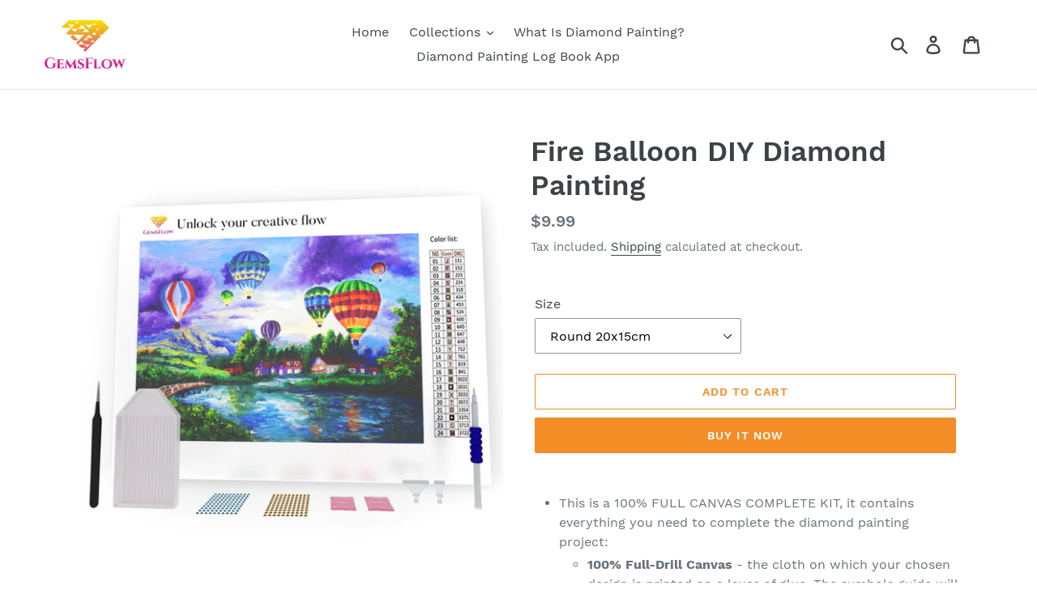

--- FILE ---
content_type: text/html; charset=utf-8
request_url: https://gemsflow.art/products/fire-balloon-diy-diamond-painting
body_size: 22298
content:
<!doctype html>
<html class="no-js" lang="en">
<head>
  <meta charset="utf-8">
  <meta http-equiv="X-UA-Compatible" content="IE=edge,chrome=1">
  <meta name="viewport" content="width=device-width,initial-scale=1">
  <meta name="theme-color" content="#f38d25">
  <link rel="canonical" href="https://gemsflow.art/products/fire-balloon-diy-diamond-painting">

<script async src="https://www.googletagmanager.com/gtag/js?id=AW-973756671"></script>
<script>
  window.dataLayer = window.dataLayer || [];
  function gtag(){dataLayer.push(arguments);}
  gtag('js', new Date());
  gtag('config', 'AW-973756671');
  
  (function(w,d,s,l,i){w[l]=w[l]||[];w[l].push({'gtm.start':
new Date().getTime(),event:'gtm.js'});var f=d.getElementsByTagName(s)[0],
j=d.createElement(s),dl=l!='dataLayer'?'&l='+l:'';j.async=true;j.src=
'https://www.googletagmanager.com/gtm.js?id='+i+dl;f.parentNode.insertBefore(j,f);
})(window,document,'script','dataLayer','GTM-PLSQL3Q');
  
</script>
  

  

  
    <script>
    // load Branch
    (function(b,r,a,n,c,h,_,s,d,k){if(!b[n]||!b[n]._q){for(;s<_.length;)c(h,_[s++]);d=r.createElement(a);d.async=1;d.src="https://cdn.branch.io/branch-latest.min.js";k=r.getElementsByTagName(a)[0];k.parentNode.insertBefore(d,k);b[n]=h}})(window,document,"script","branch",function(b,r){b[r]=function(){b._q.push([r,arguments])}},{_q:[],_v:1},"addListener applyCode autoAppIndex banner closeBanner closeJourney creditHistory credits data deepview deepviewCta first getCode init link logout redeem referrals removeListener sendSMS setBranchViewData setIdentity track validateCode trackCommerceEvent logEvent disableTracking".split(" "), 0);
    // init Branch
    branch.init('key_live_gkS5rJeKEZoi6N7qzMQ5EacczulbFg0g');
  </script><link rel="shortcut icon" href="//gemsflow.art/cdn/shop/files/favicon_32x32.png?v=1614300019" type="image/png"><title>Fire Balloon DIY Diamond Painting
&ndash; GemsFlow</title><meta name="description" content="This is a 100% FULL CANVAS COMPLETE KIT, it contains everything you need to complete the diamond painting project: 100% Full-Drill Canvas - the cloth on which your chosen design is printed on a layer of glue. The symbols guide will be on the side.  Labeled Diamond Packs - the core of your art, these are the little resi"><!-- /snippets/social-meta-tags.liquid -->




<meta property="og:site_name" content="GemsFlow">
<meta property="og:url" content="https://gemsflow.art/products/fire-balloon-diy-diamond-painting">
<meta property="og:title" content="Fire Balloon DIY Diamond Painting">
<meta property="og:type" content="product">
<meta property="og:description" content="This is a 100% FULL CANVAS COMPLETE KIT, it contains everything you need to complete the diamond painting project: 100% Full-Drill Canvas - the cloth on which your chosen design is printed on a layer of glue. The symbols guide will be on the side.  Labeled Diamond Packs - the core of your art, these are the little resi">

  <meta property="og:price:amount" content="9.99">
  <meta property="og:price:currency" content="USD">

<meta property="og:image" content="http://gemsflow.art/cdn/shop/products/composition_Fire_20Balloon_1200x1200.jpg?v=1602181089"><meta property="og:image" content="http://gemsflow.art/cdn/shop/products/raw_squared_Fire_20Balloon_1200x1200.jpg?v=1602181089">
<meta property="og:image:secure_url" content="https://gemsflow.art/cdn/shop/products/composition_Fire_20Balloon_1200x1200.jpg?v=1602181089"><meta property="og:image:secure_url" content="https://gemsflow.art/cdn/shop/products/raw_squared_Fire_20Balloon_1200x1200.jpg?v=1602181089">


<meta name="twitter:card" content="summary_large_image">
<meta name="twitter:title" content="Fire Balloon DIY Diamond Painting">
<meta name="twitter:description" content="This is a 100% FULL CANVAS COMPLETE KIT, it contains everything you need to complete the diamond painting project: 100% Full-Drill Canvas - the cloth on which your chosen design is printed on a layer of glue. The symbols guide will be on the side.  Labeled Diamond Packs - the core of your art, these are the little resi">


  <link href="//gemsflow.art/cdn/shop/t/1/assets/theme.scss.css?v=95108537620742523491660304244" rel="stylesheet" type="text/css" media="all" />

  <script>
    var theme = {
      breakpoints: {
        medium: 750,
        large: 990,
        widescreen: 1400
      },
      strings: {
        addToCart: "Add to cart",
        soldOut: "Sold out",
        unavailable: "Unavailable",
        regularPrice: "Regular price",
        salePrice: "Sale price",
        sale: "Sale",
        showMore: "Show More",
        showLess: "Show Less",
        addressError: "Error looking up that address",
        addressNoResults: "No results for that address",
        addressQueryLimit: "You have exceeded the Google API usage limit. Consider upgrading to a \u003ca href=\"https:\/\/developers.google.com\/maps\/premium\/usage-limits\"\u003ePremium Plan\u003c\/a\u003e.",
        authError: "There was a problem authenticating your Google Maps account.",
        newWindow: "Opens in a new window.",
        external: "Opens external website.",
        newWindowExternal: "Opens external website in a new window.",
        removeLabel: "Remove [product]",
        update: "Update",
        quantity: "Quantity",
        discountedTotal: "Discounted total",
        regularTotal: "Regular total",
        priceColumn: "See Price column for discount details.",
        quantityMinimumMessage: "Quantity must be 1 or more",
        cartError: "There was an error while updating your cart. Please try again.",
        removedItemMessage: "Removed \u003cspan class=\"cart__removed-product-details\"\u003e([quantity]) [link]\u003c\/span\u003e from your cart.",
        unitPrice: "Unit price",
        unitPriceSeparator: "per",
        oneCartCount: "1 item",
        otherCartCount: "[count] items",
        quantityLabel: "Quantity: [count]"
      },
      moneyFormat: "${{amount}}",
      moneyFormatWithCurrency: "${{amount}} USD"
    }

    document.documentElement.className = document.documentElement.className.replace('no-js', 'js');
  </script><script src="//gemsflow.art/cdn/shop/t/1/assets/lazysizes.js?v=94224023136283657951575296124" async="async"></script>
  <script src="//gemsflow.art/cdn/shop/t/1/assets/vendor.js?v=12001839194546984181575296127" defer="defer"></script>
  <script src="//gemsflow.art/cdn/shop/t/1/assets/theme.js?v=70690444259767564021575296125" defer="defer"></script>

  <script>window.performance && window.performance.mark && window.performance.mark('shopify.content_for_header.start');</script><meta id="shopify-digital-wallet" name="shopify-digital-wallet" content="/27729100909/digital_wallets/dialog">
<link rel="alternate" type="application/json+oembed" href="https://gemsflow.art/products/fire-balloon-diy-diamond-painting.oembed">
<script async="async" src="/checkouts/internal/preloads.js?locale=en-US"></script>
<script id="shopify-features" type="application/json">{"accessToken":"eb68e052b1de431d05f988b4ad06c326","betas":["rich-media-storefront-analytics"],"domain":"gemsflow.art","predictiveSearch":true,"shopId":27729100909,"locale":"en"}</script>
<script>var Shopify = Shopify || {};
Shopify.shop = "gemsflow.myshopify.com";
Shopify.locale = "en";
Shopify.currency = {"active":"USD","rate":"1.0"};
Shopify.country = "US";
Shopify.theme = {"name":"Debut","id":80092856429,"schema_name":"Debut","schema_version":"14.3.1","theme_store_id":796,"role":"main"};
Shopify.theme.handle = "null";
Shopify.theme.style = {"id":null,"handle":null};
Shopify.cdnHost = "gemsflow.art/cdn";
Shopify.routes = Shopify.routes || {};
Shopify.routes.root = "/";</script>
<script type="module">!function(o){(o.Shopify=o.Shopify||{}).modules=!0}(window);</script>
<script>!function(o){function n(){var o=[];function n(){o.push(Array.prototype.slice.apply(arguments))}return n.q=o,n}var t=o.Shopify=o.Shopify||{};t.loadFeatures=n(),t.autoloadFeatures=n()}(window);</script>
<script id="shop-js-analytics" type="application/json">{"pageType":"product"}</script>
<script defer="defer" async type="module" src="//gemsflow.art/cdn/shopifycloud/shop-js/modules/v2/client.init-shop-cart-sync_C5BV16lS.en.esm.js"></script>
<script defer="defer" async type="module" src="//gemsflow.art/cdn/shopifycloud/shop-js/modules/v2/chunk.common_CygWptCX.esm.js"></script>
<script type="module">
  await import("//gemsflow.art/cdn/shopifycloud/shop-js/modules/v2/client.init-shop-cart-sync_C5BV16lS.en.esm.js");
await import("//gemsflow.art/cdn/shopifycloud/shop-js/modules/v2/chunk.common_CygWptCX.esm.js");

  window.Shopify.SignInWithShop?.initShopCartSync?.({"fedCMEnabled":true,"windoidEnabled":true});

</script>
<script>(function() {
  var isLoaded = false;
  function asyncLoad() {
    if (isLoaded) return;
    isLoaded = true;
    var urls = ["https:\/\/tof-bucket.s3-eu-west-1.amazonaws.com\/gtag_setup.js?shop=gemsflow.myshopify.com","\/\/shopify.privy.com\/widget.js?shop=gemsflow.myshopify.com"];
    for (var i = 0; i < urls.length; i++) {
      var s = document.createElement('script');
      s.type = 'text/javascript';
      s.async = true;
      s.src = urls[i];
      var x = document.getElementsByTagName('script')[0];
      x.parentNode.insertBefore(s, x);
    }
  };
  if(window.attachEvent) {
    window.attachEvent('onload', asyncLoad);
  } else {
    window.addEventListener('load', asyncLoad, false);
  }
})();</script>
<script id="__st">var __st={"a":27729100909,"offset":10800,"reqid":"b64ddff6-1b05-48eb-9f98-cf92952c6bcb-1768790956","pageurl":"gemsflow.art\/products\/fire-balloon-diy-diamond-painting","u":"5306336ade2a","p":"product","rtyp":"product","rid":4820477837421};</script>
<script>window.ShopifyPaypalV4VisibilityTracking = true;</script>
<script id="captcha-bootstrap">!function(){'use strict';const t='contact',e='account',n='new_comment',o=[[t,t],['blogs',n],['comments',n],[t,'customer']],c=[[e,'customer_login'],[e,'guest_login'],[e,'recover_customer_password'],[e,'create_customer']],r=t=>t.map((([t,e])=>`form[action*='/${t}']:not([data-nocaptcha='true']) input[name='form_type'][value='${e}']`)).join(','),a=t=>()=>t?[...document.querySelectorAll(t)].map((t=>t.form)):[];function s(){const t=[...o],e=r(t);return a(e)}const i='password',u='form_key',d=['recaptcha-v3-token','g-recaptcha-response','h-captcha-response',i],f=()=>{try{return window.sessionStorage}catch{return}},m='__shopify_v',_=t=>t.elements[u];function p(t,e,n=!1){try{const o=window.sessionStorage,c=JSON.parse(o.getItem(e)),{data:r}=function(t){const{data:e,action:n}=t;return t[m]||n?{data:e,action:n}:{data:t,action:n}}(c);for(const[e,n]of Object.entries(r))t.elements[e]&&(t.elements[e].value=n);n&&o.removeItem(e)}catch(o){console.error('form repopulation failed',{error:o})}}const l='form_type',E='cptcha';function T(t){t.dataset[E]=!0}const w=window,h=w.document,L='Shopify',v='ce_forms',y='captcha';let A=!1;((t,e)=>{const n=(g='f06e6c50-85a8-45c8-87d0-21a2b65856fe',I='https://cdn.shopify.com/shopifycloud/storefront-forms-hcaptcha/ce_storefront_forms_captcha_hcaptcha.v1.5.2.iife.js',D={infoText:'Protected by hCaptcha',privacyText:'Privacy',termsText:'Terms'},(t,e,n)=>{const o=w[L][v],c=o.bindForm;if(c)return c(t,g,e,D).then(n);var r;o.q.push([[t,g,e,D],n]),r=I,A||(h.body.append(Object.assign(h.createElement('script'),{id:'captcha-provider',async:!0,src:r})),A=!0)});var g,I,D;w[L]=w[L]||{},w[L][v]=w[L][v]||{},w[L][v].q=[],w[L][y]=w[L][y]||{},w[L][y].protect=function(t,e){n(t,void 0,e),T(t)},Object.freeze(w[L][y]),function(t,e,n,w,h,L){const[v,y,A,g]=function(t,e,n){const i=e?o:[],u=t?c:[],d=[...i,...u],f=r(d),m=r(i),_=r(d.filter((([t,e])=>n.includes(e))));return[a(f),a(m),a(_),s()]}(w,h,L),I=t=>{const e=t.target;return e instanceof HTMLFormElement?e:e&&e.form},D=t=>v().includes(t);t.addEventListener('submit',(t=>{const e=I(t);if(!e)return;const n=D(e)&&!e.dataset.hcaptchaBound&&!e.dataset.recaptchaBound,o=_(e),c=g().includes(e)&&(!o||!o.value);(n||c)&&t.preventDefault(),c&&!n&&(function(t){try{if(!f())return;!function(t){const e=f();if(!e)return;const n=_(t);if(!n)return;const o=n.value;o&&e.removeItem(o)}(t);const e=Array.from(Array(32),(()=>Math.random().toString(36)[2])).join('');!function(t,e){_(t)||t.append(Object.assign(document.createElement('input'),{type:'hidden',name:u})),t.elements[u].value=e}(t,e),function(t,e){const n=f();if(!n)return;const o=[...t.querySelectorAll(`input[type='${i}']`)].map((({name:t})=>t)),c=[...d,...o],r={};for(const[a,s]of new FormData(t).entries())c.includes(a)||(r[a]=s);n.setItem(e,JSON.stringify({[m]:1,action:t.action,data:r}))}(t,e)}catch(e){console.error('failed to persist form',e)}}(e),e.submit())}));const S=(t,e)=>{t&&!t.dataset[E]&&(n(t,e.some((e=>e===t))),T(t))};for(const o of['focusin','change'])t.addEventListener(o,(t=>{const e=I(t);D(e)&&S(e,y())}));const B=e.get('form_key'),M=e.get(l),P=B&&M;t.addEventListener('DOMContentLoaded',(()=>{const t=y();if(P)for(const e of t)e.elements[l].value===M&&p(e,B);[...new Set([...A(),...v().filter((t=>'true'===t.dataset.shopifyCaptcha))])].forEach((e=>S(e,t)))}))}(h,new URLSearchParams(w.location.search),n,t,e,['guest_login'])})(!0,!0)}();</script>
<script integrity="sha256-4kQ18oKyAcykRKYeNunJcIwy7WH5gtpwJnB7kiuLZ1E=" data-source-attribution="shopify.loadfeatures" defer="defer" src="//gemsflow.art/cdn/shopifycloud/storefront/assets/storefront/load_feature-a0a9edcb.js" crossorigin="anonymous"></script>
<script data-source-attribution="shopify.dynamic_checkout.dynamic.init">var Shopify=Shopify||{};Shopify.PaymentButton=Shopify.PaymentButton||{isStorefrontPortableWallets:!0,init:function(){window.Shopify.PaymentButton.init=function(){};var t=document.createElement("script");t.src="https://gemsflow.art/cdn/shopifycloud/portable-wallets/latest/portable-wallets.en.js",t.type="module",document.head.appendChild(t)}};
</script>
<script data-source-attribution="shopify.dynamic_checkout.buyer_consent">
  function portableWalletsHideBuyerConsent(e){var t=document.getElementById("shopify-buyer-consent"),n=document.getElementById("shopify-subscription-policy-button");t&&n&&(t.classList.add("hidden"),t.setAttribute("aria-hidden","true"),n.removeEventListener("click",e))}function portableWalletsShowBuyerConsent(e){var t=document.getElementById("shopify-buyer-consent"),n=document.getElementById("shopify-subscription-policy-button");t&&n&&(t.classList.remove("hidden"),t.removeAttribute("aria-hidden"),n.addEventListener("click",e))}window.Shopify?.PaymentButton&&(window.Shopify.PaymentButton.hideBuyerConsent=portableWalletsHideBuyerConsent,window.Shopify.PaymentButton.showBuyerConsent=portableWalletsShowBuyerConsent);
</script>
<script>
  function portableWalletsCleanup(e){e&&e.src&&console.error("Failed to load portable wallets script "+e.src);var t=document.querySelectorAll("shopify-accelerated-checkout .shopify-payment-button__skeleton, shopify-accelerated-checkout-cart .wallet-cart-button__skeleton"),e=document.getElementById("shopify-buyer-consent");for(let e=0;e<t.length;e++)t[e].remove();e&&e.remove()}function portableWalletsNotLoadedAsModule(e){e instanceof ErrorEvent&&"string"==typeof e.message&&e.message.includes("import.meta")&&"string"==typeof e.filename&&e.filename.includes("portable-wallets")&&(window.removeEventListener("error",portableWalletsNotLoadedAsModule),window.Shopify.PaymentButton.failedToLoad=e,"loading"===document.readyState?document.addEventListener("DOMContentLoaded",window.Shopify.PaymentButton.init):window.Shopify.PaymentButton.init())}window.addEventListener("error",portableWalletsNotLoadedAsModule);
</script>

<script type="module" src="https://gemsflow.art/cdn/shopifycloud/portable-wallets/latest/portable-wallets.en.js" onError="portableWalletsCleanup(this)" crossorigin="anonymous"></script>
<script nomodule>
  document.addEventListener("DOMContentLoaded", portableWalletsCleanup);
</script>

<link id="shopify-accelerated-checkout-styles" rel="stylesheet" media="screen" href="https://gemsflow.art/cdn/shopifycloud/portable-wallets/latest/accelerated-checkout-backwards-compat.css" crossorigin="anonymous">
<style id="shopify-accelerated-checkout-cart">
        #shopify-buyer-consent {
  margin-top: 1em;
  display: inline-block;
  width: 100%;
}

#shopify-buyer-consent.hidden {
  display: none;
}

#shopify-subscription-policy-button {
  background: none;
  border: none;
  padding: 0;
  text-decoration: underline;
  font-size: inherit;
  cursor: pointer;
}

#shopify-subscription-policy-button::before {
  box-shadow: none;
}

      </style>

<script>window.performance && window.performance.mark && window.performance.mark('shopify.content_for_header.end');</script>
<link href="https://monorail-edge.shopifysvc.com" rel="dns-prefetch">
<script>(function(){if ("sendBeacon" in navigator && "performance" in window) {try {var session_token_from_headers = performance.getEntriesByType('navigation')[0].serverTiming.find(x => x.name == '_s').description;} catch {var session_token_from_headers = undefined;}var session_cookie_matches = document.cookie.match(/_shopify_s=([^;]*)/);var session_token_from_cookie = session_cookie_matches && session_cookie_matches.length === 2 ? session_cookie_matches[1] : "";var session_token = session_token_from_headers || session_token_from_cookie || "";function handle_abandonment_event(e) {var entries = performance.getEntries().filter(function(entry) {return /monorail-edge.shopifysvc.com/.test(entry.name);});if (!window.abandonment_tracked && entries.length === 0) {window.abandonment_tracked = true;var currentMs = Date.now();var navigation_start = performance.timing.navigationStart;var payload = {shop_id: 27729100909,url: window.location.href,navigation_start,duration: currentMs - navigation_start,session_token,page_type: "product"};window.navigator.sendBeacon("https://monorail-edge.shopifysvc.com/v1/produce", JSON.stringify({schema_id: "online_store_buyer_site_abandonment/1.1",payload: payload,metadata: {event_created_at_ms: currentMs,event_sent_at_ms: currentMs}}));}}window.addEventListener('pagehide', handle_abandonment_event);}}());</script>
<script id="web-pixels-manager-setup">(function e(e,d,r,n,o){if(void 0===o&&(o={}),!Boolean(null===(a=null===(i=window.Shopify)||void 0===i?void 0:i.analytics)||void 0===a?void 0:a.replayQueue)){var i,a;window.Shopify=window.Shopify||{};var t=window.Shopify;t.analytics=t.analytics||{};var s=t.analytics;s.replayQueue=[],s.publish=function(e,d,r){return s.replayQueue.push([e,d,r]),!0};try{self.performance.mark("wpm:start")}catch(e){}var l=function(){var e={modern:/Edge?\/(1{2}[4-9]|1[2-9]\d|[2-9]\d{2}|\d{4,})\.\d+(\.\d+|)|Firefox\/(1{2}[4-9]|1[2-9]\d|[2-9]\d{2}|\d{4,})\.\d+(\.\d+|)|Chrom(ium|e)\/(9{2}|\d{3,})\.\d+(\.\d+|)|(Maci|X1{2}).+ Version\/(15\.\d+|(1[6-9]|[2-9]\d|\d{3,})\.\d+)([,.]\d+|)( \(\w+\)|)( Mobile\/\w+|) Safari\/|Chrome.+OPR\/(9{2}|\d{3,})\.\d+\.\d+|(CPU[ +]OS|iPhone[ +]OS|CPU[ +]iPhone|CPU IPhone OS|CPU iPad OS)[ +]+(15[._]\d+|(1[6-9]|[2-9]\d|\d{3,})[._]\d+)([._]\d+|)|Android:?[ /-](13[3-9]|1[4-9]\d|[2-9]\d{2}|\d{4,})(\.\d+|)(\.\d+|)|Android.+Firefox\/(13[5-9]|1[4-9]\d|[2-9]\d{2}|\d{4,})\.\d+(\.\d+|)|Android.+Chrom(ium|e)\/(13[3-9]|1[4-9]\d|[2-9]\d{2}|\d{4,})\.\d+(\.\d+|)|SamsungBrowser\/([2-9]\d|\d{3,})\.\d+/,legacy:/Edge?\/(1[6-9]|[2-9]\d|\d{3,})\.\d+(\.\d+|)|Firefox\/(5[4-9]|[6-9]\d|\d{3,})\.\d+(\.\d+|)|Chrom(ium|e)\/(5[1-9]|[6-9]\d|\d{3,})\.\d+(\.\d+|)([\d.]+$|.*Safari\/(?![\d.]+ Edge\/[\d.]+$))|(Maci|X1{2}).+ Version\/(10\.\d+|(1[1-9]|[2-9]\d|\d{3,})\.\d+)([,.]\d+|)( \(\w+\)|)( Mobile\/\w+|) Safari\/|Chrome.+OPR\/(3[89]|[4-9]\d|\d{3,})\.\d+\.\d+|(CPU[ +]OS|iPhone[ +]OS|CPU[ +]iPhone|CPU IPhone OS|CPU iPad OS)[ +]+(10[._]\d+|(1[1-9]|[2-9]\d|\d{3,})[._]\d+)([._]\d+|)|Android:?[ /-](13[3-9]|1[4-9]\d|[2-9]\d{2}|\d{4,})(\.\d+|)(\.\d+|)|Mobile Safari.+OPR\/([89]\d|\d{3,})\.\d+\.\d+|Android.+Firefox\/(13[5-9]|1[4-9]\d|[2-9]\d{2}|\d{4,})\.\d+(\.\d+|)|Android.+Chrom(ium|e)\/(13[3-9]|1[4-9]\d|[2-9]\d{2}|\d{4,})\.\d+(\.\d+|)|Android.+(UC? ?Browser|UCWEB|U3)[ /]?(15\.([5-9]|\d{2,})|(1[6-9]|[2-9]\d|\d{3,})\.\d+)\.\d+|SamsungBrowser\/(5\.\d+|([6-9]|\d{2,})\.\d+)|Android.+MQ{2}Browser\/(14(\.(9|\d{2,})|)|(1[5-9]|[2-9]\d|\d{3,})(\.\d+|))(\.\d+|)|K[Aa][Ii]OS\/(3\.\d+|([4-9]|\d{2,})\.\d+)(\.\d+|)/},d=e.modern,r=e.legacy,n=navigator.userAgent;return n.match(d)?"modern":n.match(r)?"legacy":"unknown"}(),u="modern"===l?"modern":"legacy",c=(null!=n?n:{modern:"",legacy:""})[u],f=function(e){return[e.baseUrl,"/wpm","/b",e.hashVersion,"modern"===e.buildTarget?"m":"l",".js"].join("")}({baseUrl:d,hashVersion:r,buildTarget:u}),m=function(e){var d=e.version,r=e.bundleTarget,n=e.surface,o=e.pageUrl,i=e.monorailEndpoint;return{emit:function(e){var a=e.status,t=e.errorMsg,s=(new Date).getTime(),l=JSON.stringify({metadata:{event_sent_at_ms:s},events:[{schema_id:"web_pixels_manager_load/3.1",payload:{version:d,bundle_target:r,page_url:o,status:a,surface:n,error_msg:t},metadata:{event_created_at_ms:s}}]});if(!i)return console&&console.warn&&console.warn("[Web Pixels Manager] No Monorail endpoint provided, skipping logging."),!1;try{return self.navigator.sendBeacon.bind(self.navigator)(i,l)}catch(e){}var u=new XMLHttpRequest;try{return u.open("POST",i,!0),u.setRequestHeader("Content-Type","text/plain"),u.send(l),!0}catch(e){return console&&console.warn&&console.warn("[Web Pixels Manager] Got an unhandled error while logging to Monorail."),!1}}}}({version:r,bundleTarget:l,surface:e.surface,pageUrl:self.location.href,monorailEndpoint:e.monorailEndpoint});try{o.browserTarget=l,function(e){var d=e.src,r=e.async,n=void 0===r||r,o=e.onload,i=e.onerror,a=e.sri,t=e.scriptDataAttributes,s=void 0===t?{}:t,l=document.createElement("script"),u=document.querySelector("head"),c=document.querySelector("body");if(l.async=n,l.src=d,a&&(l.integrity=a,l.crossOrigin="anonymous"),s)for(var f in s)if(Object.prototype.hasOwnProperty.call(s,f))try{l.dataset[f]=s[f]}catch(e){}if(o&&l.addEventListener("load",o),i&&l.addEventListener("error",i),u)u.appendChild(l);else{if(!c)throw new Error("Did not find a head or body element to append the script");c.appendChild(l)}}({src:f,async:!0,onload:function(){if(!function(){var e,d;return Boolean(null===(d=null===(e=window.Shopify)||void 0===e?void 0:e.analytics)||void 0===d?void 0:d.initialized)}()){var d=window.webPixelsManager.init(e)||void 0;if(d){var r=window.Shopify.analytics;r.replayQueue.forEach((function(e){var r=e[0],n=e[1],o=e[2];d.publishCustomEvent(r,n,o)})),r.replayQueue=[],r.publish=d.publishCustomEvent,r.visitor=d.visitor,r.initialized=!0}}},onerror:function(){return m.emit({status:"failed",errorMsg:"".concat(f," has failed to load")})},sri:function(e){var d=/^sha384-[A-Za-z0-9+/=]+$/;return"string"==typeof e&&d.test(e)}(c)?c:"",scriptDataAttributes:o}),m.emit({status:"loading"})}catch(e){m.emit({status:"failed",errorMsg:(null==e?void 0:e.message)||"Unknown error"})}}})({shopId: 27729100909,storefrontBaseUrl: "https://gemsflow.art",extensionsBaseUrl: "https://extensions.shopifycdn.com/cdn/shopifycloud/web-pixels-manager",monorailEndpoint: "https://monorail-edge.shopifysvc.com/unstable/produce_batch",surface: "storefront-renderer",enabledBetaFlags: ["2dca8a86"],webPixelsConfigList: [{"id":"133038402","eventPayloadVersion":"v1","runtimeContext":"LAX","scriptVersion":"1","type":"CUSTOM","privacyPurposes":["MARKETING"],"name":"Meta pixel (migrated)"},{"id":"141525314","eventPayloadVersion":"v1","runtimeContext":"LAX","scriptVersion":"1","type":"CUSTOM","privacyPurposes":["ANALYTICS"],"name":"Google Analytics tag (migrated)"},{"id":"shopify-app-pixel","configuration":"{}","eventPayloadVersion":"v1","runtimeContext":"STRICT","scriptVersion":"0450","apiClientId":"shopify-pixel","type":"APP","privacyPurposes":["ANALYTICS","MARKETING"]},{"id":"shopify-custom-pixel","eventPayloadVersion":"v1","runtimeContext":"LAX","scriptVersion":"0450","apiClientId":"shopify-pixel","type":"CUSTOM","privacyPurposes":["ANALYTICS","MARKETING"]}],isMerchantRequest: false,initData: {"shop":{"name":"GemsFlow","paymentSettings":{"currencyCode":"USD"},"myshopifyDomain":"gemsflow.myshopify.com","countryCode":"US","storefrontUrl":"https:\/\/gemsflow.art"},"customer":null,"cart":null,"checkout":null,"productVariants":[{"price":{"amount":9.99,"currencyCode":"USD"},"product":{"title":"Fire Balloon DIY Diamond Painting","vendor":"GemsFlow","id":"4820477837421","untranslatedTitle":"Fire Balloon DIY Diamond Painting","url":"\/products\/fire-balloon-diy-diamond-painting","type":""},"id":"33086286856301","image":{"src":"\/\/gemsflow.art\/cdn\/shop\/products\/composition_Fire_20Balloon.jpg?v=1602181089"},"sku":"62904472-round-20x15cm","title":"Round 20x15cm","untranslatedTitle":"Round 20x15cm"},{"price":{"amount":15.99,"currencyCode":"USD"},"product":{"title":"Fire Balloon DIY Diamond Painting","vendor":"GemsFlow","id":"4820477837421","untranslatedTitle":"Fire Balloon DIY Diamond Painting","url":"\/products\/fire-balloon-diy-diamond-painting","type":""},"id":"33086286889069","image":{"src":"\/\/gemsflow.art\/cdn\/shop\/products\/composition_Fire_20Balloon.jpg?v=1602181089"},"sku":"62904472-round-30x25cm","title":"Round 30x25cm","untranslatedTitle":"Round 30x25cm"},{"price":{"amount":16.99,"currencyCode":"USD"},"product":{"title":"Fire Balloon DIY Diamond Painting","vendor":"GemsFlow","id":"4820477837421","untranslatedTitle":"Fire Balloon DIY Diamond Painting","url":"\/products\/fire-balloon-diy-diamond-painting","type":""},"id":"33086286921837","image":{"src":"\/\/gemsflow.art\/cdn\/shop\/products\/composition_Fire_20Balloon.jpg?v=1602181089"},"sku":"62904472-round-35x25cm","title":"Round 35x25cm","untranslatedTitle":"Round 35x25cm"},{"price":{"amount":21.99,"currencyCode":"USD"},"product":{"title":"Fire Balloon DIY Diamond Painting","vendor":"GemsFlow","id":"4820477837421","untranslatedTitle":"Fire Balloon DIY Diamond Painting","url":"\/products\/fire-balloon-diy-diamond-painting","type":""},"id":"33086286954605","image":{"src":"\/\/gemsflow.art\/cdn\/shop\/products\/composition_Fire_20Balloon.jpg?v=1602181089"},"sku":"62904472-round-40x30cm","title":"Round 40x30cm","untranslatedTitle":"Round 40x30cm"},{"price":{"amount":23.99,"currencyCode":"USD"},"product":{"title":"Fire Balloon DIY Diamond Painting","vendor":"GemsFlow","id":"4820477837421","untranslatedTitle":"Fire Balloon DIY Diamond Painting","url":"\/products\/fire-balloon-diy-diamond-painting","type":""},"id":"33086286987373","image":{"src":"\/\/gemsflow.art\/cdn\/shop\/products\/composition_Fire_20Balloon.jpg?v=1602181089"},"sku":"62904472-round-45x35cm","title":"Round 45x35cm","untranslatedTitle":"Round 45x35cm"},{"price":{"amount":28.99,"currencyCode":"USD"},"product":{"title":"Fire Balloon DIY Diamond Painting","vendor":"GemsFlow","id":"4820477837421","untranslatedTitle":"Fire Balloon DIY Diamond Painting","url":"\/products\/fire-balloon-diy-diamond-painting","type":""},"id":"33086287020141","image":{"src":"\/\/gemsflow.art\/cdn\/shop\/products\/composition_Fire_20Balloon.jpg?v=1602181089"},"sku":"62904472-round-50x40cm","title":"Round 50x40cm","untranslatedTitle":"Round 50x40cm"},{"price":{"amount":38.99,"currencyCode":"USD"},"product":{"title":"Fire Balloon DIY Diamond Painting","vendor":"GemsFlow","id":"4820477837421","untranslatedTitle":"Fire Balloon DIY Diamond Painting","url":"\/products\/fire-balloon-diy-diamond-painting","type":""},"id":"33086287052909","image":{"src":"\/\/gemsflow.art\/cdn\/shop\/products\/composition_Fire_20Balloon.jpg?v=1602181089"},"sku":"62904472-round-60x45cm","title":"Round 60x45cm","untranslatedTitle":"Round 60x45cm"},{"price":{"amount":47.99,"currencyCode":"USD"},"product":{"title":"Fire Balloon DIY Diamond Painting","vendor":"GemsFlow","id":"4820477837421","untranslatedTitle":"Fire Balloon DIY Diamond Painting","url":"\/products\/fire-balloon-diy-diamond-painting","type":""},"id":"33086287085677","image":{"src":"\/\/gemsflow.art\/cdn\/shop\/products\/composition_Fire_20Balloon.jpg?v=1602181089"},"sku":"62904472-round-70x50cm","title":"Round 70x50cm","untranslatedTitle":"Round 70x50cm"},{"price":{"amount":9.99,"currencyCode":"USD"},"product":{"title":"Fire Balloon DIY Diamond Painting","vendor":"GemsFlow","id":"4820477837421","untranslatedTitle":"Fire Balloon DIY Diamond Painting","url":"\/products\/fire-balloon-diy-diamond-painting","type":""},"id":"33086287118445","image":{"src":"\/\/gemsflow.art\/cdn\/shop\/products\/composition_Fire_20Balloon.jpg?v=1602181089"},"sku":"62904472-square-20x15cm","title":"Square 20x15cm","untranslatedTitle":"Square 20x15cm"},{"price":{"amount":15.99,"currencyCode":"USD"},"product":{"title":"Fire Balloon DIY Diamond Painting","vendor":"GemsFlow","id":"4820477837421","untranslatedTitle":"Fire Balloon DIY Diamond Painting","url":"\/products\/fire-balloon-diy-diamond-painting","type":""},"id":"33086287151213","image":{"src":"\/\/gemsflow.art\/cdn\/shop\/products\/composition_Fire_20Balloon.jpg?v=1602181089"},"sku":"62904472-square-30x25cm","title":"Square 30x25cm","untranslatedTitle":"Square 30x25cm"},{"price":{"amount":16.99,"currencyCode":"USD"},"product":{"title":"Fire Balloon DIY Diamond Painting","vendor":"GemsFlow","id":"4820477837421","untranslatedTitle":"Fire Balloon DIY Diamond Painting","url":"\/products\/fire-balloon-diy-diamond-painting","type":""},"id":"33086287183981","image":{"src":"\/\/gemsflow.art\/cdn\/shop\/products\/composition_Fire_20Balloon.jpg?v=1602181089"},"sku":"62904472-square-35x25cm","title":"Square 35x25cm","untranslatedTitle":"Square 35x25cm"},{"price":{"amount":21.99,"currencyCode":"USD"},"product":{"title":"Fire Balloon DIY Diamond Painting","vendor":"GemsFlow","id":"4820477837421","untranslatedTitle":"Fire Balloon DIY Diamond Painting","url":"\/products\/fire-balloon-diy-diamond-painting","type":""},"id":"33086287216749","image":{"src":"\/\/gemsflow.art\/cdn\/shop\/products\/composition_Fire_20Balloon.jpg?v=1602181089"},"sku":"62904472-square-40x30cm","title":"Square 40x30cm","untranslatedTitle":"Square 40x30cm"},{"price":{"amount":23.99,"currencyCode":"USD"},"product":{"title":"Fire Balloon DIY Diamond Painting","vendor":"GemsFlow","id":"4820477837421","untranslatedTitle":"Fire Balloon DIY Diamond Painting","url":"\/products\/fire-balloon-diy-diamond-painting","type":""},"id":"33086287249517","image":{"src":"\/\/gemsflow.art\/cdn\/shop\/products\/composition_Fire_20Balloon.jpg?v=1602181089"},"sku":"62904472-square-45x35cm","title":"Square 45x35cm","untranslatedTitle":"Square 45x35cm"},{"price":{"amount":28.99,"currencyCode":"USD"},"product":{"title":"Fire Balloon DIY Diamond Painting","vendor":"GemsFlow","id":"4820477837421","untranslatedTitle":"Fire Balloon DIY Diamond Painting","url":"\/products\/fire-balloon-diy-diamond-painting","type":""},"id":"33086287282285","image":{"src":"\/\/gemsflow.art\/cdn\/shop\/products\/composition_Fire_20Balloon.jpg?v=1602181089"},"sku":"62904472-square-50x40cm","title":"Square 50x40cm","untranslatedTitle":"Square 50x40cm"},{"price":{"amount":38.99,"currencyCode":"USD"},"product":{"title":"Fire Balloon DIY Diamond Painting","vendor":"GemsFlow","id":"4820477837421","untranslatedTitle":"Fire Balloon DIY Diamond Painting","url":"\/products\/fire-balloon-diy-diamond-painting","type":""},"id":"33086287315053","image":{"src":"\/\/gemsflow.art\/cdn\/shop\/products\/composition_Fire_20Balloon.jpg?v=1602181089"},"sku":"62904472-square-60x45cm","title":"Square 60x45cm","untranslatedTitle":"Square 60x45cm"},{"price":{"amount":47.99,"currencyCode":"USD"},"product":{"title":"Fire Balloon DIY Diamond Painting","vendor":"GemsFlow","id":"4820477837421","untranslatedTitle":"Fire Balloon DIY Diamond Painting","url":"\/products\/fire-balloon-diy-diamond-painting","type":""},"id":"33086287347821","image":{"src":"\/\/gemsflow.art\/cdn\/shop\/products\/composition_Fire_20Balloon.jpg?v=1602181089"},"sku":"62904472-square-70x50cm","title":"Square 70x50cm","untranslatedTitle":"Square 70x50cm"}],"purchasingCompany":null},},"https://gemsflow.art/cdn","fcfee988w5aeb613cpc8e4bc33m6693e112",{"modern":"","legacy":""},{"shopId":"27729100909","storefrontBaseUrl":"https:\/\/gemsflow.art","extensionBaseUrl":"https:\/\/extensions.shopifycdn.com\/cdn\/shopifycloud\/web-pixels-manager","surface":"storefront-renderer","enabledBetaFlags":"[\"2dca8a86\"]","isMerchantRequest":"false","hashVersion":"fcfee988w5aeb613cpc8e4bc33m6693e112","publish":"custom","events":"[[\"page_viewed\",{}],[\"product_viewed\",{\"productVariant\":{\"price\":{\"amount\":9.99,\"currencyCode\":\"USD\"},\"product\":{\"title\":\"Fire Balloon DIY Diamond Painting\",\"vendor\":\"GemsFlow\",\"id\":\"4820477837421\",\"untranslatedTitle\":\"Fire Balloon DIY Diamond Painting\",\"url\":\"\/products\/fire-balloon-diy-diamond-painting\",\"type\":\"\"},\"id\":\"33086286856301\",\"image\":{\"src\":\"\/\/gemsflow.art\/cdn\/shop\/products\/composition_Fire_20Balloon.jpg?v=1602181089\"},\"sku\":\"62904472-round-20x15cm\",\"title\":\"Round 20x15cm\",\"untranslatedTitle\":\"Round 20x15cm\"}}]]"});</script><script>
  window.ShopifyAnalytics = window.ShopifyAnalytics || {};
  window.ShopifyAnalytics.meta = window.ShopifyAnalytics.meta || {};
  window.ShopifyAnalytics.meta.currency = 'USD';
  var meta = {"product":{"id":4820477837421,"gid":"gid:\/\/shopify\/Product\/4820477837421","vendor":"GemsFlow","type":"","handle":"fire-balloon-diy-diamond-painting","variants":[{"id":33086286856301,"price":999,"name":"Fire Balloon DIY Diamond Painting - Round 20x15cm","public_title":"Round 20x15cm","sku":"62904472-round-20x15cm"},{"id":33086286889069,"price":1599,"name":"Fire Balloon DIY Diamond Painting - Round 30x25cm","public_title":"Round 30x25cm","sku":"62904472-round-30x25cm"},{"id":33086286921837,"price":1699,"name":"Fire Balloon DIY Diamond Painting - Round 35x25cm","public_title":"Round 35x25cm","sku":"62904472-round-35x25cm"},{"id":33086286954605,"price":2199,"name":"Fire Balloon DIY Diamond Painting - Round 40x30cm","public_title":"Round 40x30cm","sku":"62904472-round-40x30cm"},{"id":33086286987373,"price":2399,"name":"Fire Balloon DIY Diamond Painting - Round 45x35cm","public_title":"Round 45x35cm","sku":"62904472-round-45x35cm"},{"id":33086287020141,"price":2899,"name":"Fire Balloon DIY Diamond Painting - Round 50x40cm","public_title":"Round 50x40cm","sku":"62904472-round-50x40cm"},{"id":33086287052909,"price":3899,"name":"Fire Balloon DIY Diamond Painting - Round 60x45cm","public_title":"Round 60x45cm","sku":"62904472-round-60x45cm"},{"id":33086287085677,"price":4799,"name":"Fire Balloon DIY Diamond Painting - Round 70x50cm","public_title":"Round 70x50cm","sku":"62904472-round-70x50cm"},{"id":33086287118445,"price":999,"name":"Fire Balloon DIY Diamond Painting - Square 20x15cm","public_title":"Square 20x15cm","sku":"62904472-square-20x15cm"},{"id":33086287151213,"price":1599,"name":"Fire Balloon DIY Diamond Painting - Square 30x25cm","public_title":"Square 30x25cm","sku":"62904472-square-30x25cm"},{"id":33086287183981,"price":1699,"name":"Fire Balloon DIY Diamond Painting - Square 35x25cm","public_title":"Square 35x25cm","sku":"62904472-square-35x25cm"},{"id":33086287216749,"price":2199,"name":"Fire Balloon DIY Diamond Painting - Square 40x30cm","public_title":"Square 40x30cm","sku":"62904472-square-40x30cm"},{"id":33086287249517,"price":2399,"name":"Fire Balloon DIY Diamond Painting - Square 45x35cm","public_title":"Square 45x35cm","sku":"62904472-square-45x35cm"},{"id":33086287282285,"price":2899,"name":"Fire Balloon DIY Diamond Painting - Square 50x40cm","public_title":"Square 50x40cm","sku":"62904472-square-50x40cm"},{"id":33086287315053,"price":3899,"name":"Fire Balloon DIY Diamond Painting - Square 60x45cm","public_title":"Square 60x45cm","sku":"62904472-square-60x45cm"},{"id":33086287347821,"price":4799,"name":"Fire Balloon DIY Diamond Painting - Square 70x50cm","public_title":"Square 70x50cm","sku":"62904472-square-70x50cm"}],"remote":false},"page":{"pageType":"product","resourceType":"product","resourceId":4820477837421,"requestId":"b64ddff6-1b05-48eb-9f98-cf92952c6bcb-1768790956"}};
  for (var attr in meta) {
    window.ShopifyAnalytics.meta[attr] = meta[attr];
  }
</script>
<script class="analytics">
  (function () {
    var customDocumentWrite = function(content) {
      var jquery = null;

      if (window.jQuery) {
        jquery = window.jQuery;
      } else if (window.Checkout && window.Checkout.$) {
        jquery = window.Checkout.$;
      }

      if (jquery) {
        jquery('body').append(content);
      }
    };

    var hasLoggedConversion = function(token) {
      if (token) {
        return document.cookie.indexOf('loggedConversion=' + token) !== -1;
      }
      return false;
    }

    var setCookieIfConversion = function(token) {
      if (token) {
        var twoMonthsFromNow = new Date(Date.now());
        twoMonthsFromNow.setMonth(twoMonthsFromNow.getMonth() + 2);

        document.cookie = 'loggedConversion=' + token + '; expires=' + twoMonthsFromNow;
      }
    }

    var trekkie = window.ShopifyAnalytics.lib = window.trekkie = window.trekkie || [];
    if (trekkie.integrations) {
      return;
    }
    trekkie.methods = [
      'identify',
      'page',
      'ready',
      'track',
      'trackForm',
      'trackLink'
    ];
    trekkie.factory = function(method) {
      return function() {
        var args = Array.prototype.slice.call(arguments);
        args.unshift(method);
        trekkie.push(args);
        return trekkie;
      };
    };
    for (var i = 0; i < trekkie.methods.length; i++) {
      var key = trekkie.methods[i];
      trekkie[key] = trekkie.factory(key);
    }
    trekkie.load = function(config) {
      trekkie.config = config || {};
      trekkie.config.initialDocumentCookie = document.cookie;
      var first = document.getElementsByTagName('script')[0];
      var script = document.createElement('script');
      script.type = 'text/javascript';
      script.onerror = function(e) {
        var scriptFallback = document.createElement('script');
        scriptFallback.type = 'text/javascript';
        scriptFallback.onerror = function(error) {
                var Monorail = {
      produce: function produce(monorailDomain, schemaId, payload) {
        var currentMs = new Date().getTime();
        var event = {
          schema_id: schemaId,
          payload: payload,
          metadata: {
            event_created_at_ms: currentMs,
            event_sent_at_ms: currentMs
          }
        };
        return Monorail.sendRequest("https://" + monorailDomain + "/v1/produce", JSON.stringify(event));
      },
      sendRequest: function sendRequest(endpointUrl, payload) {
        // Try the sendBeacon API
        if (window && window.navigator && typeof window.navigator.sendBeacon === 'function' && typeof window.Blob === 'function' && !Monorail.isIos12()) {
          var blobData = new window.Blob([payload], {
            type: 'text/plain'
          });

          if (window.navigator.sendBeacon(endpointUrl, blobData)) {
            return true;
          } // sendBeacon was not successful

        } // XHR beacon

        var xhr = new XMLHttpRequest();

        try {
          xhr.open('POST', endpointUrl);
          xhr.setRequestHeader('Content-Type', 'text/plain');
          xhr.send(payload);
        } catch (e) {
          console.log(e);
        }

        return false;
      },
      isIos12: function isIos12() {
        return window.navigator.userAgent.lastIndexOf('iPhone; CPU iPhone OS 12_') !== -1 || window.navigator.userAgent.lastIndexOf('iPad; CPU OS 12_') !== -1;
      }
    };
    Monorail.produce('monorail-edge.shopifysvc.com',
      'trekkie_storefront_load_errors/1.1',
      {shop_id: 27729100909,
      theme_id: 80092856429,
      app_name: "storefront",
      context_url: window.location.href,
      source_url: "//gemsflow.art/cdn/s/trekkie.storefront.cd680fe47e6c39ca5d5df5f0a32d569bc48c0f27.min.js"});

        };
        scriptFallback.async = true;
        scriptFallback.src = '//gemsflow.art/cdn/s/trekkie.storefront.cd680fe47e6c39ca5d5df5f0a32d569bc48c0f27.min.js';
        first.parentNode.insertBefore(scriptFallback, first);
      };
      script.async = true;
      script.src = '//gemsflow.art/cdn/s/trekkie.storefront.cd680fe47e6c39ca5d5df5f0a32d569bc48c0f27.min.js';
      first.parentNode.insertBefore(script, first);
    };
    trekkie.load(
      {"Trekkie":{"appName":"storefront","development":false,"defaultAttributes":{"shopId":27729100909,"isMerchantRequest":null,"themeId":80092856429,"themeCityHash":"445246270478394254","contentLanguage":"en","currency":"USD","eventMetadataId":"12cbf13b-9651-427a-aa10-ca090c3c5855"},"isServerSideCookieWritingEnabled":true,"monorailRegion":"shop_domain","enabledBetaFlags":["65f19447"]},"Session Attribution":{},"S2S":{"facebookCapiEnabled":false,"source":"trekkie-storefront-renderer","apiClientId":580111}}
    );

    var loaded = false;
    trekkie.ready(function() {
      if (loaded) return;
      loaded = true;

      window.ShopifyAnalytics.lib = window.trekkie;

      var originalDocumentWrite = document.write;
      document.write = customDocumentWrite;
      try { window.ShopifyAnalytics.merchantGoogleAnalytics.call(this); } catch(error) {};
      document.write = originalDocumentWrite;

      window.ShopifyAnalytics.lib.page(null,{"pageType":"product","resourceType":"product","resourceId":4820477837421,"requestId":"b64ddff6-1b05-48eb-9f98-cf92952c6bcb-1768790956","shopifyEmitted":true});

      var match = window.location.pathname.match(/checkouts\/(.+)\/(thank_you|post_purchase)/)
      var token = match? match[1]: undefined;
      if (!hasLoggedConversion(token)) {
        setCookieIfConversion(token);
        window.ShopifyAnalytics.lib.track("Viewed Product",{"currency":"USD","variantId":33086286856301,"productId":4820477837421,"productGid":"gid:\/\/shopify\/Product\/4820477837421","name":"Fire Balloon DIY Diamond Painting - Round 20x15cm","price":"9.99","sku":"62904472-round-20x15cm","brand":"GemsFlow","variant":"Round 20x15cm","category":"","nonInteraction":true,"remote":false},undefined,undefined,{"shopifyEmitted":true});
      window.ShopifyAnalytics.lib.track("monorail:\/\/trekkie_storefront_viewed_product\/1.1",{"currency":"USD","variantId":33086286856301,"productId":4820477837421,"productGid":"gid:\/\/shopify\/Product\/4820477837421","name":"Fire Balloon DIY Diamond Painting - Round 20x15cm","price":"9.99","sku":"62904472-round-20x15cm","brand":"GemsFlow","variant":"Round 20x15cm","category":"","nonInteraction":true,"remote":false,"referer":"https:\/\/gemsflow.art\/products\/fire-balloon-diy-diamond-painting"});
      }
    });


        var eventsListenerScript = document.createElement('script');
        eventsListenerScript.async = true;
        eventsListenerScript.src = "//gemsflow.art/cdn/shopifycloud/storefront/assets/shop_events_listener-3da45d37.js";
        document.getElementsByTagName('head')[0].appendChild(eventsListenerScript);

})();</script>
  <script>
  if (!window.ga || (window.ga && typeof window.ga !== 'function')) {
    window.ga = function ga() {
      (window.ga.q = window.ga.q || []).push(arguments);
      if (window.Shopify && window.Shopify.analytics && typeof window.Shopify.analytics.publish === 'function') {
        window.Shopify.analytics.publish("ga_stub_called", {}, {sendTo: "google_osp_migration"});
      }
      console.error("Shopify's Google Analytics stub called with:", Array.from(arguments), "\nSee https://help.shopify.com/manual/promoting-marketing/pixels/pixel-migration#google for more information.");
    };
    if (window.Shopify && window.Shopify.analytics && typeof window.Shopify.analytics.publish === 'function') {
      window.Shopify.analytics.publish("ga_stub_initialized", {}, {sendTo: "google_osp_migration"});
    }
  }
</script>
<script
  defer
  src="https://gemsflow.art/cdn/shopifycloud/perf-kit/shopify-perf-kit-3.0.4.min.js"
  data-application="storefront-renderer"
  data-shop-id="27729100909"
  data-render-region="gcp-us-central1"
  data-page-type="product"
  data-theme-instance-id="80092856429"
  data-theme-name="Debut"
  data-theme-version="14.3.1"
  data-monorail-region="shop_domain"
  data-resource-timing-sampling-rate="10"
  data-shs="true"
  data-shs-beacon="true"
  data-shs-export-with-fetch="true"
  data-shs-logs-sample-rate="1"
  data-shs-beacon-endpoint="https://gemsflow.art/api/collect"
></script>
</head>

<body class="template-product">
  <!-- Google Tag Manager (noscript) -->
<noscript><iframe src="https://www.googletagmanager.com/ns.html?id=GTM-PLSQL3Q"
height="0" width="0" style="display:none;visibility:hidden"></iframe></noscript>
<!-- End Google Tag Manager (noscript) -->
  
  <a class="in-page-link visually-hidden skip-link" href="#MainContent">Skip to content</a>

  <div id="SearchDrawer" class="search-bar drawer drawer--top" role="dialog" aria-modal="true" aria-label="Search">
    <div class="search-bar__table">
      <div class="search-bar__table-cell search-bar__form-wrapper">
        <form class="search search-bar__form" action="/search" method="get" role="search">
          <input class="search__input search-bar__input" type="search" name="q" value="" placeholder="Search" aria-label="Search">
          <button class="search-bar__submit search__submit btn--link" type="submit">
            <svg aria-hidden="true" focusable="false" role="presentation" class="icon icon-search" viewBox="0 0 37 40"><path d="M35.6 36l-9.8-9.8c4.1-5.4 3.6-13.2-1.3-18.1-5.4-5.4-14.2-5.4-19.7 0-5.4 5.4-5.4 14.2 0 19.7 2.6 2.6 6.1 4.1 9.8 4.1 3 0 5.9-1 8.3-2.8l9.8 9.8c.4.4.9.6 1.4.6s1-.2 1.4-.6c.9-.9.9-2.1.1-2.9zm-20.9-8.2c-2.6 0-5.1-1-7-2.9-3.9-3.9-3.9-10.1 0-14C9.6 9 12.2 8 14.7 8s5.1 1 7 2.9c3.9 3.9 3.9 10.1 0 14-1.9 1.9-4.4 2.9-7 2.9z"/></svg>
            <span class="icon__fallback-text">Submit</span>
          </button>
        </form>
      </div>
      <div class="search-bar__table-cell text-right">
        <button type="button" class="btn--link search-bar__close js-drawer-close">
          <svg aria-hidden="true" focusable="false" role="presentation" class="icon icon-close" viewBox="0 0 40 40"><path d="M23.868 20.015L39.117 4.78c1.11-1.108 1.11-2.77 0-3.877-1.109-1.108-2.773-1.108-3.882 0L19.986 16.137 4.737.904C3.628-.204 1.965-.204.856.904c-1.11 1.108-1.11 2.77 0 3.877l15.249 15.234L.855 35.248c-1.108 1.108-1.108 2.77 0 3.877.555.554 1.248.831 1.942.831s1.386-.277 1.94-.83l15.25-15.234 15.248 15.233c.555.554 1.248.831 1.941.831s1.387-.277 1.941-.83c1.11-1.109 1.11-2.77 0-3.878L23.868 20.015z" class="layer"/></svg>
          <span class="icon__fallback-text">Close search</span>
        </button>
      </div>
    </div>
  </div><style data-shopify>

  .cart-popup {
    box-shadow: 1px 1px 10px 2px rgba(232, 233, 235, 0.5);
  }</style><div class="cart-popup-wrapper cart-popup-wrapper--hidden" role="dialog" aria-modal="true" aria-labelledby="CartPopupHeading" data-cart-popup-wrapper>
  <div class="cart-popup" data-cart-popup tabindex="-1">
    <h2 id="CartPopupHeading" class="cart-popup__heading">Just added to your cart</h2>
    <button class="cart-popup__close" aria-label="Close" data-cart-popup-close><svg aria-hidden="true" focusable="false" role="presentation" class="icon icon-close" viewBox="0 0 40 40"><path d="M23.868 20.015L39.117 4.78c1.11-1.108 1.11-2.77 0-3.877-1.109-1.108-2.773-1.108-3.882 0L19.986 16.137 4.737.904C3.628-.204 1.965-.204.856.904c-1.11 1.108-1.11 2.77 0 3.877l15.249 15.234L.855 35.248c-1.108 1.108-1.108 2.77 0 3.877.555.554 1.248.831 1.942.831s1.386-.277 1.94-.83l15.25-15.234 15.248 15.233c.555.554 1.248.831 1.941.831s1.387-.277 1.941-.83c1.11-1.109 1.11-2.77 0-3.878L23.868 20.015z" class="layer"/></svg></button>

    <div class="cart-popup-item">
      <div class="cart-popup-item__image-wrapper hide" data-cart-popup-image-wrapper>
        <div class="cart-popup-item__image cart-popup-item__image--placeholder" data-cart-popup-image-placeholder>
          <div data-placeholder-size></div>
          <div class="placeholder-background placeholder-background--animation"></div>
        </div>
      </div>
      <div class="cart-popup-item__description">
        <div>
          <div class="cart-popup-item__title" data-cart-popup-title></div>
          <ul class="product-details" aria-label="Product details" data-cart-popup-product-details></ul>
        </div>
        <div class="cart-popup-item__quantity">
          <span class="visually-hidden" data-cart-popup-quantity-label></span>
          <span aria-hidden="true">Qty:</span>
          <span aria-hidden="true" data-cart-popup-quantity></span>
        </div>
      </div>
    </div>

    <a href="/cart" class="cart-popup__cta-link btn btn--secondary-accent">
      View cart (<span data-cart-popup-cart-quantity></span>)
    </a>

    <div class="cart-popup__dismiss">
      <button class="cart-popup__dismiss-button text-link text-link--accent" data-cart-popup-dismiss>
        Continue shopping
      </button>
    </div>
  </div>
</div>

<div id="shopify-section-header" class="shopify-section">

<div data-section-id="header" data-section-type="header-section">
  

  <header class="site-header border-bottom logo--left" role="banner">
    <div class="grid grid--no-gutters grid--table site-header__mobile-nav">
      

      <div class="grid__item medium-up--one-quarter logo-align--left">
        
        
          <div class="h2 site-header__logo">
        
          
<a href="/" class="site-header__logo-image">
              
              <img class="lazyload js"
                   src="//gemsflow.art/cdn/shop/files/Logo_GF_300x300.png?v=1614300019"
                   data-src="//gemsflow.art/cdn/shop/files/Logo_GF_{width}x.png?v=1614300019"
                   data-widths="[180, 360, 540, 720, 900, 1080, 1296, 1512, 1728, 2048]"
                   data-aspectratio="1.6594202898550725"
                   data-sizes="auto"
                   alt="GemsFlow"
                   style="max-width: 100px">
              <noscript>
                
                <img src="//gemsflow.art/cdn/shop/files/Logo_GF_100x.png?v=1614300019"
                     srcset="//gemsflow.art/cdn/shop/files/Logo_GF_100x.png?v=1614300019 1x, //gemsflow.art/cdn/shop/files/Logo_GF_100x@2x.png?v=1614300019 2x"
                     alt="GemsFlow"
                     style="max-width: 100px;">
              </noscript>
            </a>
          
        
          </div>
        
      </div>

      
        <nav class="grid__item medium-up--one-half small--hide" id="AccessibleNav" role="navigation">
          
<ul class="site-nav list--inline" id="SiteNav">
  



    
      <li >
        <a href="/"
          class="site-nav__link site-nav__link--main"
          
        >
          <span class="site-nav__label">Home</span>
        </a>
      </li>
    
  



    
      <li class="site-nav--has-dropdown" data-has-dropdowns>
        <button class="site-nav__link site-nav__link--main site-nav__link--button" type="button" aria-expanded="false" aria-controls="SiteNavLabel-collections">
          <span class="site-nav__label">Collections</span><svg aria-hidden="true" focusable="false" role="presentation" class="icon icon--wide icon-chevron-down" viewBox="0 0 498.98 284.49"><defs><style>.cls-1{fill:#231f20}</style></defs><path class="cls-1" d="M80.93 271.76A35 35 0 0 1 140.68 247l189.74 189.75L520.16 247a35 35 0 1 1 49.5 49.5L355.17 511a35 35 0 0 1-49.5 0L91.18 296.5a34.89 34.89 0 0 1-10.25-24.74z" transform="translate(-80.93 -236.76)"/></svg>
        </button>

        <div class="site-nav__dropdown" id="SiteNavLabel-collections">
          
            <ul>
              
                <li>
                  <a href="/collections"
                  class="site-nav__link site-nav__child-link"
                  
                >
                    <span class="site-nav__label">All Collections</span>
                  </a>
                </li>
              
                <li>
                  <a href="/collections/animals"
                  class="site-nav__link site-nav__child-link"
                  
                >
                    <span class="site-nav__label">Animals</span>
                  </a>
                </li>
              
                <li>
                  <a href="/collections/cars"
                  class="site-nav__link site-nav__child-link"
                  
                >
                    <span class="site-nav__label">Cars</span>
                  </a>
                </li>
              
                <li>
                  <a href="/collections/people"
                  class="site-nav__link site-nav__child-link"
                  
                >
                    <span class="site-nav__label">People</span>
                  </a>
                </li>
              
                <li>
                  <a href="/collections/religion"
                  class="site-nav__link site-nav__child-link"
                  
                >
                    <span class="site-nav__label">Religion</span>
                  </a>
                </li>
              
                <li>
                  <a href="/collections/scenery"
                  class="site-nav__link site-nav__child-link site-nav__link--last"
                  
                >
                    <span class="site-nav__label">Scenery</span>
                  </a>
                </li>
              
            </ul>
          
        </div>
      </li>
    
  



    
      <li >
        <a href="/blogs/blog/what-is-diamond-painting"
          class="site-nav__link site-nav__link--main"
          
        >
          <span class="site-nav__label">What Is Diamond Painting?</span>
        </a>
      </li>
    
  



    
      <li >
        <a href="/blogs/news/gemsflow-diamond-painting-log-book-mobile-app"
          class="site-nav__link site-nav__link--main"
          
        >
          <span class="site-nav__label">Diamond Painting Log Book App</span>
        </a>
      </li>
    
  
</ul>

        </nav>
      

      <div class="grid__item medium-up--one-quarter text-right site-header__icons site-header__icons--plus">
        <div class="site-header__icons-wrapper">
          <div class="site-header__search site-header__icon">
            
<form action="/search" method="get" class="search-header search" role="search">
  <input class="search-header__input search__input"
    type="search"
    name="q"
    placeholder="Search"
    aria-label="Search">
  <button class="search-header__submit search__submit btn--link site-header__icon" type="submit">
    <svg aria-hidden="true" focusable="false" role="presentation" class="icon icon-search" viewBox="0 0 37 40"><path d="M35.6 36l-9.8-9.8c4.1-5.4 3.6-13.2-1.3-18.1-5.4-5.4-14.2-5.4-19.7 0-5.4 5.4-5.4 14.2 0 19.7 2.6 2.6 6.1 4.1 9.8 4.1 3 0 5.9-1 8.3-2.8l9.8 9.8c.4.4.9.6 1.4.6s1-.2 1.4-.6c.9-.9.9-2.1.1-2.9zm-20.9-8.2c-2.6 0-5.1-1-7-2.9-3.9-3.9-3.9-10.1 0-14C9.6 9 12.2 8 14.7 8s5.1 1 7 2.9c3.9 3.9 3.9 10.1 0 14-1.9 1.9-4.4 2.9-7 2.9z"/></svg>
    <span class="icon__fallback-text">Submit</span>
  </button>
</form>

          </div>

          <button type="button" class="btn--link site-header__icon site-header__search-toggle js-drawer-open-top">
            <svg aria-hidden="true" focusable="false" role="presentation" class="icon icon-search" viewBox="0 0 37 40"><path d="M35.6 36l-9.8-9.8c4.1-5.4 3.6-13.2-1.3-18.1-5.4-5.4-14.2-5.4-19.7 0-5.4 5.4-5.4 14.2 0 19.7 2.6 2.6 6.1 4.1 9.8 4.1 3 0 5.9-1 8.3-2.8l9.8 9.8c.4.4.9.6 1.4.6s1-.2 1.4-.6c.9-.9.9-2.1.1-2.9zm-20.9-8.2c-2.6 0-5.1-1-7-2.9-3.9-3.9-3.9-10.1 0-14C9.6 9 12.2 8 14.7 8s5.1 1 7 2.9c3.9 3.9 3.9 10.1 0 14-1.9 1.9-4.4 2.9-7 2.9z"/></svg>
            <span class="icon__fallback-text">Search</span>
          </button>

          
            
              <a href="https://shopify.com/27729100909/account?locale=en&region_country=US" class="site-header__icon site-header__account">
                <svg aria-hidden="true" focusable="false" role="presentation" class="icon icon-login" viewBox="0 0 28.33 37.68"><path d="M14.17 14.9a7.45 7.45 0 1 0-7.5-7.45 7.46 7.46 0 0 0 7.5 7.45zm0-10.91a3.45 3.45 0 1 1-3.5 3.46A3.46 3.46 0 0 1 14.17 4zM14.17 16.47A14.18 14.18 0 0 0 0 30.68c0 1.41.66 4 5.11 5.66a27.17 27.17 0 0 0 9.06 1.34c6.54 0 14.17-1.84 14.17-7a14.18 14.18 0 0 0-14.17-14.21zm0 17.21c-6.3 0-10.17-1.77-10.17-3a10.17 10.17 0 1 1 20.33 0c.01 1.23-3.86 3-10.16 3z"/></svg>
                <span class="icon__fallback-text">Log in</span>
              </a>
            
          

          <a href="/cart" class="site-header__icon site-header__cart">
            <svg aria-hidden="true" focusable="false" role="presentation" class="icon icon-cart" viewBox="0 0 37 40"><path d="M36.5 34.8L33.3 8h-5.9C26.7 3.9 23 .8 18.5.8S10.3 3.9 9.6 8H3.7L.5 34.8c-.2 1.5.4 2.4.9 3 .5.5 1.4 1.2 3.1 1.2h28c1.3 0 2.4-.4 3.1-1.3.7-.7 1-1.8.9-2.9zm-18-30c2.2 0 4.1 1.4 4.7 3.2h-9.5c.7-1.9 2.6-3.2 4.8-3.2zM4.5 35l2.8-23h2.2v3c0 1.1.9 2 2 2s2-.9 2-2v-3h10v3c0 1.1.9 2 2 2s2-.9 2-2v-3h2.2l2.8 23h-28z"/></svg>
            <span class="icon__fallback-text">Cart</span>
            <div id="CartCount" class="site-header__cart-count hide" data-cart-count-bubble>
              <span data-cart-count>0</span>
              <span class="icon__fallback-text medium-up--hide">items</span>
            </div>
          </a>

          

          
            <button type="button" class="btn--link site-header__icon site-header__menu js-mobile-nav-toggle mobile-nav--open" aria-controls="MobileNav"  aria-expanded="false" aria-label="Menu">
              <svg aria-hidden="true" focusable="false" role="presentation" class="icon icon-hamburger" viewBox="0 0 37 40"><path d="M33.5 25h-30c-1.1 0-2-.9-2-2s.9-2 2-2h30c1.1 0 2 .9 2 2s-.9 2-2 2zm0-11.5h-30c-1.1 0-2-.9-2-2s.9-2 2-2h30c1.1 0 2 .9 2 2s-.9 2-2 2zm0 23h-30c-1.1 0-2-.9-2-2s.9-2 2-2h30c1.1 0 2 .9 2 2s-.9 2-2 2z"/></svg>
              <svg aria-hidden="true" focusable="false" role="presentation" class="icon icon-close" viewBox="0 0 40 40"><path d="M23.868 20.015L39.117 4.78c1.11-1.108 1.11-2.77 0-3.877-1.109-1.108-2.773-1.108-3.882 0L19.986 16.137 4.737.904C3.628-.204 1.965-.204.856.904c-1.11 1.108-1.11 2.77 0 3.877l15.249 15.234L.855 35.248c-1.108 1.108-1.108 2.77 0 3.877.555.554 1.248.831 1.942.831s1.386-.277 1.94-.83l15.25-15.234 15.248 15.233c.555.554 1.248.831 1.941.831s1.387-.277 1.941-.83c1.11-1.109 1.11-2.77 0-3.878L23.868 20.015z" class="layer"/></svg>
            </button>
          
        </div>

      </div>
    </div>

    <nav class="mobile-nav-wrapper medium-up--hide" role="navigation">
      <ul id="MobileNav" class="mobile-nav">
        
<li class="mobile-nav__item border-bottom">
            
              <a href="/"
                class="mobile-nav__link"
                
              >
                <span class="mobile-nav__label">Home</span>
              </a>
            
          </li>
        
<li class="mobile-nav__item border-bottom">
            
              
              <button type="button" class="btn--link js-toggle-submenu mobile-nav__link" data-target="collections-2" data-level="1" aria-expanded="false">
                <span class="mobile-nav__label">Collections</span>
                <div class="mobile-nav__icon">
                  <svg aria-hidden="true" focusable="false" role="presentation" class="icon icon-chevron-right" viewBox="0 0 7 11"><path d="M1.5 11A1.5 1.5 0 0 1 .44 8.44L3.38 5.5.44 2.56A1.5 1.5 0 0 1 2.56.44l4 4a1.5 1.5 0 0 1 0 2.12l-4 4A1.5 1.5 0 0 1 1.5 11z" fill="#fff"/></svg>
                </div>
              </button>
              <ul class="mobile-nav__dropdown" data-parent="collections-2" data-level="2">
                <li class="visually-hidden" tabindex="-1" data-menu-title="2">Collections Menu</li>
                <li class="mobile-nav__item border-bottom">
                  <div class="mobile-nav__table">
                    <div class="mobile-nav__table-cell mobile-nav__return">
                      <button class="btn--link js-toggle-submenu mobile-nav__return-btn" type="button" aria-expanded="true" aria-label="Collections">
                        <svg aria-hidden="true" focusable="false" role="presentation" class="icon icon-chevron-left" viewBox="0 0 7 11"><path d="M5.5.037a1.5 1.5 0 0 1 1.06 2.56l-2.94 2.94 2.94 2.94a1.5 1.5 0 0 1-2.12 2.12l-4-4a1.5 1.5 0 0 1 0-2.12l4-4A1.5 1.5 0 0 1 5.5.037z" fill="#fff" class="layer"/></svg>
                      </button>
                    </div>
                    <span class="mobile-nav__sublist-link mobile-nav__sublist-header mobile-nav__sublist-header--main-nav-parent">
                      <span class="mobile-nav__label">Collections</span>
                    </span>
                  </div>
                </li>

                
                  <li class="mobile-nav__item border-bottom">
                    
                      <a href="/collections"
                        class="mobile-nav__sublist-link"
                        
                      >
                        <span class="mobile-nav__label">All Collections</span>
                      </a>
                    
                  </li>
                
                  <li class="mobile-nav__item border-bottom">
                    
                      <a href="/collections/animals"
                        class="mobile-nav__sublist-link"
                        
                      >
                        <span class="mobile-nav__label">Animals</span>
                      </a>
                    
                  </li>
                
                  <li class="mobile-nav__item border-bottom">
                    
                      <a href="/collections/cars"
                        class="mobile-nav__sublist-link"
                        
                      >
                        <span class="mobile-nav__label">Cars</span>
                      </a>
                    
                  </li>
                
                  <li class="mobile-nav__item border-bottom">
                    
                      <a href="/collections/people"
                        class="mobile-nav__sublist-link"
                        
                      >
                        <span class="mobile-nav__label">People</span>
                      </a>
                    
                  </li>
                
                  <li class="mobile-nav__item border-bottom">
                    
                      <a href="/collections/religion"
                        class="mobile-nav__sublist-link"
                        
                      >
                        <span class="mobile-nav__label">Religion</span>
                      </a>
                    
                  </li>
                
                  <li class="mobile-nav__item">
                    
                      <a href="/collections/scenery"
                        class="mobile-nav__sublist-link"
                        
                      >
                        <span class="mobile-nav__label">Scenery</span>
                      </a>
                    
                  </li>
                
              </ul>
            
          </li>
        
<li class="mobile-nav__item border-bottom">
            
              <a href="/blogs/blog/what-is-diamond-painting"
                class="mobile-nav__link"
                
              >
                <span class="mobile-nav__label">What Is Diamond Painting?</span>
              </a>
            
          </li>
        
<li class="mobile-nav__item">
            
              <a href="/blogs/news/gemsflow-diamond-painting-log-book-mobile-app"
                class="mobile-nav__link"
                
              >
                <span class="mobile-nav__label">Diamond Painting Log Book App</span>
              </a>
            
          </li>
        
        
      </ul>
    </nav>
  </header>

  
</div>



<script type="application/ld+json">
{
  "@context": "http://schema.org",
  "@type": "Organization",
  "name": "GemsFlow",
  
    
    "logo": "https:\/\/gemsflow.art\/cdn\/shop\/files\/Logo_GF_458x.png?v=1614300019",
  
  "sameAs": [
    "",
    "https:\/\/www.facebook.com\/gemsflow.art\/",
    "",
    "https:\/\/www.instagram.com\/gemsflow\/",
    "",
    "",
    "",
    ""
  ],
  "url": "https:\/\/gemsflow.art"
}
</script>




</div>

  <div class="page-container" id="PageContainer">

    <main class="main-content js-focus-hidden" id="MainContent" role="main" tabindex="-1">
      

<div id="shopify-section-product-template" class="shopify-section"><div class="product-template__container page-width"
  id="ProductSection-product-template"
  data-section-id="product-template"
  data-section-type="product"
  data-enable-history-state="true"
  data-ajax-enabled="true"
>
  


  <div class="grid product-single product-single--medium-image">
    <div class="grid__item product-single__photos medium-up--one-half">
        
        
        
        
<style>#FeaturedImage-product-template-15762881445997 {
    max-width: 530.0px;
    max-height: 530px;
  }

  #FeaturedImageZoom-product-template-15762881445997-wrapper {
    max-width: 530.0px;
  }
</style>


        <div id="FeaturedImageZoom-product-template-15762881445997-wrapper" class="product-single__photo-wrapper js">
          <div
          id="FeaturedImageZoom-product-template-15762881445997"
          style="padding-top:100.0%;"
          class="product-single__photo product-single__photo--has-thumbnails"
          data-image-id="15762881445997"
          >
            <img id="FeaturedImage-product-template-15762881445997"
                 class="feature-row__image product-featured-img lazyload"
                 src="//gemsflow.art/cdn/shop/products/composition_Fire_20Balloon_300x300.jpg?v=1602181089"
                 data-src="//gemsflow.art/cdn/shop/products/composition_Fire_20Balloon_{width}x.jpg?v=1602181089"
                 data-widths="[180, 360, 540, 720, 900, 1080, 1296, 1512, 1728, 2048]"
                 data-aspectratio="1.0"
                 data-sizes="auto"
                 tabindex="-1"
                 alt="Fire Balloon DIY Diamond Painting">
          </div>
        </div>
      
        
        
        
        
<style>#FeaturedImage-product-template-15762881478765 {
    max-width: 530.0px;
    max-height: 530px;
  }

  #FeaturedImageZoom-product-template-15762881478765-wrapper {
    max-width: 530.0px;
  }
</style>


        <div id="FeaturedImageZoom-product-template-15762881478765-wrapper" class="product-single__photo-wrapper js">
          <div
          id="FeaturedImageZoom-product-template-15762881478765"
          style="padding-top:100.0%;"
          class="product-single__photo product-single__photo--has-thumbnails hide"
          data-image-id="15762881478765"
          >
            <img id="FeaturedImage-product-template-15762881478765"
                 class="feature-row__image product-featured-img lazyload lazypreload"
                 src="//gemsflow.art/cdn/shop/products/raw_squared_Fire_20Balloon_300x300.jpg?v=1602181089"
                 data-src="//gemsflow.art/cdn/shop/products/raw_squared_Fire_20Balloon_{width}x.jpg?v=1602181089"
                 data-widths="[180, 360, 540, 720, 900, 1080, 1296, 1512, 1728, 2048]"
                 data-aspectratio="1.0"
                 data-sizes="auto"
                 tabindex="-1"
                 alt="Fire Balloon DIY Diamond Painting">
          </div>
        </div>
      

      <noscript>
        
        <img src="//gemsflow.art/cdn/shop/products/composition_Fire_20Balloon_530x@2x.jpg?v=1602181089" alt="Fire Balloon DIY Diamond Painting" id="FeaturedImage-product-template" class="product-featured-img" style="max-width: 530px;">
      </noscript>

      
        

        <div class="thumbnails-wrapper">
          
          <ul class="grid grid--uniform product-single__thumbnails product-single__thumbnails-product-template">
            
              <li class="grid__item medium-up--one-quarter product-single__thumbnails-item js">
                <a href="//gemsflow.art/cdn/shop/products/composition_Fire_20Balloon_1024x1024@2x.jpg?v=1602181089"
                   class="text-link product-single__thumbnail product-single__thumbnail--product-template"
                   data-thumbnail-id="15762881445997"
                   >
                     <img class="product-single__thumbnail-image" src="//gemsflow.art/cdn/shop/products/composition_Fire_20Balloon_110x110@2x.jpg?v=1602181089" alt="Load image into Gallery viewer, Fire Balloon DIY Diamond Painting">
                </a>
              </li>
            
              <li class="grid__item medium-up--one-quarter product-single__thumbnails-item js">
                <a href="//gemsflow.art/cdn/shop/products/raw_squared_Fire_20Balloon_1024x1024@2x.jpg?v=1602181089"
                   class="text-link product-single__thumbnail product-single__thumbnail--product-template"
                   data-thumbnail-id="15762881478765"
                   >
                     <img class="product-single__thumbnail-image" src="//gemsflow.art/cdn/shop/products/raw_squared_Fire_20Balloon_110x110@2x.jpg?v=1602181089" alt="Load image into Gallery viewer, Fire Balloon DIY Diamond Painting">
                </a>
              </li>
            
          </ul>
          
        </div>
      
    </div>

    <div class="grid__item medium-up--one-half">
      <div class="product-single__meta">

        <h1 class="product-single__title">Fire Balloon DIY Diamond Painting</h1>

          <div class="product__price">
            

<dl class="price
  
  
  "
  data-price
>

  

  <div class="price__regular">
    <dt>
      <span class="visually-hidden visually-hidden--inline">Regular price</span>
    </dt>
    <dd>
      <span class="price-item price-item--regular" data-regular-price>
        $9.99
      </span>
    </dd>
  </div>
  <div class="price__sale">
    <dt>
      <span class="visually-hidden visually-hidden--inline">Regular price</span>
    </dt>
    <dd>
      <s class="price-item price-item--regular" data-regular-price>
        
      </s>
    </dd>
    <dt>
      <span class="visually-hidden visually-hidden--inline">Sale price</span>
    </dt>
    <dd>
      <span class="price-item price-item--sale" data-sale-price>
        $9.99
      </span>
      <span class="price-item__label price-item__label--sale" aria-hidden="true">Sale</span>
    </dd>
  </div>
  <div class="price__unit">
    <dt>
      <span class="visually-hidden visually-hidden--inline">Unit price</span>
    </dt>
    <dd class="price-unit-price"><span data-unit-price></span><span aria-hidden="true">/</span><span class="visually-hidden">per&nbsp;</span><span data-unit-price-base-unit></span></dd>
  </div>
  <div class="price__availability">
    <dt>
      <span class="visually-hidden visually-hidden--inline">Availability</span>
    </dt>
    <dd>
      <span class="price-item price-item--regular">
        Sold out
      </span>
    </dd>
  </div>
</dl>

          </div><div class="product__policies rte" data-product-policies>Tax included.
<a href="/policies/shipping-policy">Shipping</a> calculated at checkout.
</div>

          <form method="post" action="/cart/add" id="product_form_4820477837421" accept-charset="UTF-8" class="product-form product-form-product-template
" enctype="multipart/form-data" novalidate="novalidate" data-product-form=""><input type="hidden" name="form_type" value="product" /><input type="hidden" name="utf8" value="✓" />
            
              <div class="product-form__controls-group">
                
                  <div class="selector-wrapper js product-form__item">
                    <label for="SingleOptionSelector-0">
                      Size
                    </label>
                    <select class="single-option-selector single-option-selector-product-template product-form__input" id="SingleOptionSelector-0" data-index="option1">
                      
                        <option value="Round 20x15cm" selected="selected">Round 20x15cm</option>
                      
                        <option value="Round 30x25cm">Round 30x25cm</option>
                      
                        <option value="Round 35x25cm">Round 35x25cm</option>
                      
                        <option value="Round 40x30cm">Round 40x30cm</option>
                      
                        <option value="Round 45x35cm">Round 45x35cm</option>
                      
                        <option value="Round 50x40cm">Round 50x40cm</option>
                      
                        <option value="Round 60x45cm">Round 60x45cm</option>
                      
                        <option value="Round 70x50cm">Round 70x50cm</option>
                      
                        <option value="Square 20x15cm">Square 20x15cm</option>
                      
                        <option value="Square 30x25cm">Square 30x25cm</option>
                      
                        <option value="Square 35x25cm">Square 35x25cm</option>
                      
                        <option value="Square 40x30cm">Square 40x30cm</option>
                      
                        <option value="Square 45x35cm">Square 45x35cm</option>
                      
                        <option value="Square 50x40cm">Square 50x40cm</option>
                      
                        <option value="Square 60x45cm">Square 60x45cm</option>
                      
                        <option value="Square 70x50cm">Square 70x50cm</option>
                      
                    </select>
                  </div>
                
              </div>
            

            <select name="id" id="ProductSelect-product-template" class="product-form__variants no-js">
              
                
                  <option  selected="selected"  value="33086286856301">
                    Round 20x15cm
                  </option>
                
              
                
                  <option  value="33086286889069">
                    Round 30x25cm
                  </option>
                
              
                
                  <option  value="33086286921837">
                    Round 35x25cm
                  </option>
                
              
                
                  <option  value="33086286954605">
                    Round 40x30cm
                  </option>
                
              
                
                  <option  value="33086286987373">
                    Round 45x35cm
                  </option>
                
              
                
                  <option  value="33086287020141">
                    Round 50x40cm
                  </option>
                
              
                
                  <option  value="33086287052909">
                    Round 60x45cm
                  </option>
                
              
                
                  <option  value="33086287085677">
                    Round 70x50cm
                  </option>
                
              
                
                  <option  value="33086287118445">
                    Square 20x15cm
                  </option>
                
              
                
                  <option  value="33086287151213">
                    Square 30x25cm
                  </option>
                
              
                
                  <option  value="33086287183981">
                    Square 35x25cm
                  </option>
                
              
                
                  <option  value="33086287216749">
                    Square 40x30cm
                  </option>
                
              
                
                  <option  value="33086287249517">
                    Square 45x35cm
                  </option>
                
              
                
                  <option  value="33086287282285">
                    Square 50x40cm
                  </option>
                
              
                
                  <option  value="33086287315053">
                    Square 60x45cm
                  </option>
                
              
                
                  <option  value="33086287347821">
                    Square 70x50cm
                  </option>
                
              
            </select>

            

            <div class="product-form__error-message-wrapper product-form__error-message-wrapper--hidden product-form__error-message-wrapper--has-payment-button" data-error-message-wrapper role="alert">
              <span class="visually-hidden">Error </span>
              <svg aria-hidden="true" focusable="false" role="presentation" class="icon icon-error" viewBox="0 0 14 14"><g fill="none" fill-rule="evenodd"><path d="M7 0a7 7 0 0 1 7 7 7 7 0 1 1-7-7z"/><path class="icon-error__symbol" d="M6.328 8.396l-.252-5.4h1.836l-.24 5.4H6.328zM6.04 10.16c0-.528.432-.972.96-.972s.972.444.972.972c0 .516-.444.96-.972.96a.97.97 0 0 1-.96-.96z" fill-rule="nonzero"/></g></svg>
              <span class="product-form__error-message" data-error-message>Quantity must be 1 or more</span>
            </div>

            <div class="product-form__controls-group product-form__controls-group--submit">
              <div class="product-form__item product-form__item--submit product-form__item--payment-button"
              >
                <button type="submit" name="add"
                  
                  aria-label="Add to cart"
                  class="btn product-form__cart-submit btn--secondary-accent"
                  data-add-to-cart>
                  <span data-add-to-cart-text>
                    
                      Add to cart
                    
                  </span>
                  <span class="hide" data-loader>
                    <svg aria-hidden="true" focusable="false" role="presentation" class="icon icon-spinner" viewBox="0 0 20 20"><path d="M7.229 1.173a9.25 9.25 0 1 0 11.655 11.412 1.25 1.25 0 1 0-2.4-.698 6.75 6.75 0 1 1-8.506-8.329 1.25 1.25 0 1 0-.75-2.385z" fill="#919EAB"/></svg>
                  </span>
                </button>
                
                  <div data-shopify="payment-button" class="shopify-payment-button"> <shopify-accelerated-checkout recommended="null" fallback="{&quot;supports_subs&quot;:true,&quot;supports_def_opts&quot;:true,&quot;name&quot;:&quot;buy_it_now&quot;,&quot;wallet_params&quot;:{}}" access-token="eb68e052b1de431d05f988b4ad06c326" buyer-country="US" buyer-locale="en" buyer-currency="USD" variant-params="[{&quot;id&quot;:33086286856301,&quot;requiresShipping&quot;:true},{&quot;id&quot;:33086286889069,&quot;requiresShipping&quot;:true},{&quot;id&quot;:33086286921837,&quot;requiresShipping&quot;:true},{&quot;id&quot;:33086286954605,&quot;requiresShipping&quot;:true},{&quot;id&quot;:33086286987373,&quot;requiresShipping&quot;:true},{&quot;id&quot;:33086287020141,&quot;requiresShipping&quot;:true},{&quot;id&quot;:33086287052909,&quot;requiresShipping&quot;:true},{&quot;id&quot;:33086287085677,&quot;requiresShipping&quot;:true},{&quot;id&quot;:33086287118445,&quot;requiresShipping&quot;:true},{&quot;id&quot;:33086287151213,&quot;requiresShipping&quot;:true},{&quot;id&quot;:33086287183981,&quot;requiresShipping&quot;:true},{&quot;id&quot;:33086287216749,&quot;requiresShipping&quot;:true},{&quot;id&quot;:33086287249517,&quot;requiresShipping&quot;:true},{&quot;id&quot;:33086287282285,&quot;requiresShipping&quot;:true},{&quot;id&quot;:33086287315053,&quot;requiresShipping&quot;:true},{&quot;id&quot;:33086287347821,&quot;requiresShipping&quot;:true}]" shop-id="27729100909" enabled-flags="[&quot;ae0f5bf6&quot;]" disabled > <div class="shopify-payment-button__button" role="button" disabled aria-hidden="true" style="background-color: transparent; border: none"> <div class="shopify-payment-button__skeleton">&nbsp;</div> </div> </shopify-accelerated-checkout> <small id="shopify-buyer-consent" class="hidden" aria-hidden="true" data-consent-type="subscription"> This item is a recurring or deferred purchase. By continuing, I agree to the <span id="shopify-subscription-policy-button">cancellation policy</span> and authorize you to charge my payment method at the prices, frequency and dates listed on this page until my order is fulfilled or I cancel, if permitted. </small> </div>
                
              </div>
            </div>
          <input type="hidden" name="product-id" value="4820477837421" /><input type="hidden" name="section-id" value="product-template" /></form>
        </div><p class="visually-hidden" data-product-status
          aria-live="polite"
          role="status"
        ></p><p class="visually-hidden" data-loader-status
          aria-live="assertive"
          role="alert"
          aria-hidden="true"
        >Adding product to your cart</p>

        <div class="product-single__description rte">
          <ul>
            <li style="font-weight: 400;"><span style="font-weight: 400;">This is a 100% FULL CANVAS COMPLETE KIT, it contains everything you need to complete the diamond painting project:</span></li>
            <ul>
            <li style="font-weight: 400;">
<b>100% Full-Drill Canvas</b><span style="font-weight: 400;"> - the cloth on which your chosen design is printed on a layer of glue. The symbols guide will be on the side. </span>
</li>
            <li style="font-weight: 400;">
<b>Labeled Diamond Packs</b><span style="font-weight: 400;"> - the core of your art, these are the little resin rhinestone pieces that you stick on to the canvas. The number of packs corresponds to the number of colors in the picture. It’s different depending on the size and picture you choose.</span>
</li>
            <li style="font-weight: 400;">
<b>Double-sided diamond pen </b><span style="font-weight: 400;">- the tool you will use to transfer the diamonds from the tray onto the canvas. </span>
</li>
            <li style="font-weight: 400;">
<b>Tray</b><span style="font-weight: 400;"> - the holding place to pour out diamonds of a single color for ease of access.</span>
</li>
            <li style="font-weight: 400;">
<b>Glue Clay</b><span style="font-weight: 400;"> - is used to picking up diamonds with the diamond pen. The tip of the pen needs to go into this glue first.</span>
</li>
            <li style="font-weight: 400;">
<b>Stainless-Steel tweezers</b><span style="font-weight: 400;"> - an alternative way of transferring the diamonds from the tray onto the canvas. </span>
</li>
            </ul>
            <li style="font-weight: 400;"><span style="font-weight: 400;">Please note that the frame is not included. It’s not required for the project completion, but you may make or buy one separately for that special piece you want to display on your wall or desk.</span></li>
            <li style="font-weight: 400;"><span style="font-weight: 400;">GemsFlow offers a warranty and will last you a long time. However, we understand that accidents happen and we don't want our customers to ever be sad, so we offer free accidental insurance.</span></li>
            </ul>
            <p><span style="font-weight: 400;"><em><span>Free Worldwide Shipping. This item ships from China - please allow 12-30 days for delivery, excluding 1 week processing time. <br>Shipped by Yun Express via local postal carriers (eg USPS).</span></em></span></p>
        </div>

        
          <!-- /snippets/social-sharing.liquid -->
<ul class="social-sharing">

  
    <li>
      <a target="_blank" href="//www.facebook.com/sharer.php?u=https://gemsflow.art/products/fire-balloon-diy-diamond-painting" class="btn btn--small btn--share share-facebook">
        <svg aria-hidden="true" focusable="false" role="presentation" class="icon icon-facebook" viewBox="0 0 20 20"><path fill="#444" d="M18.05.811q.439 0 .744.305t.305.744v16.637q0 .439-.305.744t-.744.305h-4.732v-7.221h2.415l.342-2.854h-2.757v-1.83q0-.659.293-1t1.073-.342h1.488V3.762q-.976-.098-2.171-.098-1.634 0-2.635.964t-1 2.72V9.47H7.951v2.854h2.415v7.221H1.413q-.439 0-.744-.305t-.305-.744V1.859q0-.439.305-.744T1.413.81H18.05z"/></svg>
        <span class="share-title" aria-hidden="true">Share</span>
        <span class="visually-hidden">Share on Facebook</span>
      </a>
    </li>
  

  
    <li>
      <a target="_blank" href="//twitter.com/share?text=Fire%20Balloon%20DIY%20Diamond%20Painting&amp;url=https://gemsflow.art/products/fire-balloon-diy-diamond-painting" class="btn btn--small btn--share share-twitter">
        <svg aria-hidden="true" focusable="false" role="presentation" class="icon icon-twitter" viewBox="0 0 20 20"><path fill="#444" d="M19.551 4.208q-.815 1.202-1.956 2.038 0 .082.02.255t.02.255q0 1.589-.469 3.179t-1.426 3.036-2.272 2.567-3.158 1.793-3.963.672q-3.301 0-6.031-1.773.571.041.937.041 2.751 0 4.911-1.671-1.284-.02-2.292-.784T2.456 11.85q.346.082.754.082.55 0 1.039-.163-1.365-.285-2.262-1.365T1.09 7.918v-.041q.774.408 1.773.448-.795-.53-1.263-1.396t-.469-1.864q0-1.019.509-1.997 1.487 1.854 3.596 2.924T9.81 7.184q-.143-.509-.143-.897 0-1.63 1.161-2.781t2.832-1.151q.815 0 1.569.326t1.284.917q1.345-.265 2.506-.958-.428 1.386-1.732 2.18 1.243-.163 2.262-.611z"/></svg>
        <span class="share-title" aria-hidden="true">Tweet</span>
        <span class="visually-hidden">Tweet on Twitter</span>
      </a>
    </li>
  

  
    <li>
      <a target="_blank" href="//pinterest.com/pin/create/button/?url=https://gemsflow.art/products/fire-balloon-diy-diamond-painting&amp;media=//gemsflow.art/cdn/shop/products/composition_Fire_20Balloon_1024x1024.jpg?v=1602181089&amp;description=Fire%20Balloon%20DIY%20Diamond%20Painting" class="btn btn--small btn--share share-pinterest">
        <svg aria-hidden="true" focusable="false" role="presentation" class="icon icon-pinterest" viewBox="0 0 20 20"><path fill="#444" d="M9.958.811q1.903 0 3.635.744t2.988 2 2 2.988.744 3.635q0 2.537-1.256 4.696t-3.415 3.415-4.696 1.256q-1.39 0-2.659-.366.707-1.147.951-2.025l.659-2.561q.244.463.903.817t1.39.354q1.464 0 2.622-.842t1.793-2.305.634-3.293q0-2.171-1.671-3.769t-4.257-1.598q-1.586 0-2.903.537T5.298 5.897 4.066 7.775t-.427 2.037q0 1.268.476 2.22t1.427 1.342q.171.073.293.012t.171-.232q.171-.61.195-.756.098-.268-.122-.512-.634-.707-.634-1.83 0-1.854 1.281-3.183t3.354-1.329q1.83 0 2.854 1t1.025 2.61q0 1.342-.366 2.476t-1.049 1.817-1.561.683q-.732 0-1.195-.537t-.293-1.269q.098-.342.256-.878t.268-.915.207-.817.098-.732q0-.61-.317-1t-.927-.39q-.756 0-1.269.695t-.512 1.744q0 .39.061.756t.134.537l.073.171q-1 4.342-1.22 5.098-.195.927-.146 2.171-2.513-1.122-4.062-3.44T.59 10.177q0-3.879 2.744-6.623T9.957.81z"/></svg>
        <span class="share-title" aria-hidden="true">Pin it</span>
        <span class="visually-hidden">Pin on Pinterest</span>
      </a>
    </li>
  

</ul>

        
    </div>
  </div>
</div>


  <script type="application/json" id="ProductJson-product-template">
    {"id":4820477837421,"title":"Fire Balloon DIY Diamond Painting","handle":"fire-balloon-diy-diamond-painting","description":"\u003cul\u003e\n            \u003cli style=\"font-weight: 400;\"\u003e\u003cspan style=\"font-weight: 400;\"\u003eThis is a 100% FULL CANVAS COMPLETE KIT, it contains everything you need to complete the diamond painting project:\u003c\/span\u003e\u003c\/li\u003e\n            \u003cul\u003e\n            \u003cli style=\"font-weight: 400;\"\u003e\n\u003cb\u003e100% Full-Drill Canvas\u003c\/b\u003e\u003cspan style=\"font-weight: 400;\"\u003e - the cloth on which your chosen design is printed on a layer of glue. The symbols guide will be on the side. \u003c\/span\u003e\n\u003c\/li\u003e\n            \u003cli style=\"font-weight: 400;\"\u003e\n\u003cb\u003eLabeled Diamond Packs\u003c\/b\u003e\u003cspan style=\"font-weight: 400;\"\u003e - the core of your art, these are the little resin rhinestone pieces that you stick on to the canvas. The number of packs corresponds to the number of colors in the picture. It’s different depending on the size and picture you choose.\u003c\/span\u003e\n\u003c\/li\u003e\n            \u003cli style=\"font-weight: 400;\"\u003e\n\u003cb\u003eDouble-sided diamond pen \u003c\/b\u003e\u003cspan style=\"font-weight: 400;\"\u003e- the tool you will use to transfer the diamonds from the tray onto the canvas. \u003c\/span\u003e\n\u003c\/li\u003e\n            \u003cli style=\"font-weight: 400;\"\u003e\n\u003cb\u003eTray\u003c\/b\u003e\u003cspan style=\"font-weight: 400;\"\u003e - the holding place to pour out diamonds of a single color for ease of access.\u003c\/span\u003e\n\u003c\/li\u003e\n            \u003cli style=\"font-weight: 400;\"\u003e\n\u003cb\u003eGlue Clay\u003c\/b\u003e\u003cspan style=\"font-weight: 400;\"\u003e - is used to picking up diamonds with the diamond pen. The tip of the pen needs to go into this glue first.\u003c\/span\u003e\n\u003c\/li\u003e\n            \u003cli style=\"font-weight: 400;\"\u003e\n\u003cb\u003eStainless-Steel tweezers\u003c\/b\u003e\u003cspan style=\"font-weight: 400;\"\u003e - an alternative way of transferring the diamonds from the tray onto the canvas. \u003c\/span\u003e\n\u003c\/li\u003e\n            \u003c\/ul\u003e\n            \u003cli style=\"font-weight: 400;\"\u003e\u003cspan style=\"font-weight: 400;\"\u003ePlease note that the frame is not included. It’s not required for the project completion, but you may make or buy one separately for that special piece you want to display on your wall or desk.\u003c\/span\u003e\u003c\/li\u003e\n            \u003cli style=\"font-weight: 400;\"\u003e\u003cspan style=\"font-weight: 400;\"\u003eGemsFlow offers a warranty and will last you a long time. However, we understand that accidents happen and we don't want our customers to ever be sad, so we offer free accidental insurance.\u003c\/span\u003e\u003c\/li\u003e\n            \u003c\/ul\u003e\n            \u003cp\u003e\u003cspan style=\"font-weight: 400;\"\u003e\u003cem\u003e\u003cspan\u003eFree Worldwide Shipping. This item ships from China - please allow 12-30 days for delivery, excluding 1 week processing time. \u003cbr\u003eShipped by Yun Express via local postal carriers (eg USPS).\u003c\/span\u003e\u003c\/em\u003e\u003c\/span\u003e\u003c\/p\u003e","published_at":"2020-10-08T21:18:09+03:00","created_at":"2020-10-08T21:18:09+03:00","vendor":"GemsFlow","type":"","tags":["Scenery"],"price":999,"price_min":999,"price_max":4799,"available":true,"price_varies":true,"compare_at_price":null,"compare_at_price_min":0,"compare_at_price_max":0,"compare_at_price_varies":false,"variants":[{"id":33086286856301,"title":"Round 20x15cm","option1":"Round 20x15cm","option2":null,"option3":null,"sku":"62904472-round-20x15cm","requires_shipping":true,"taxable":true,"featured_image":null,"available":true,"name":"Fire Balloon DIY Diamond Painting - Round 20x15cm","public_title":"Round 20x15cm","options":["Round 20x15cm"],"price":999,"weight":0,"compare_at_price":null,"inventory_management":null,"barcode":null,"requires_selling_plan":false,"selling_plan_allocations":[]},{"id":33086286889069,"title":"Round 30x25cm","option1":"Round 30x25cm","option2":null,"option3":null,"sku":"62904472-round-30x25cm","requires_shipping":true,"taxable":true,"featured_image":null,"available":true,"name":"Fire Balloon DIY Diamond Painting - Round 30x25cm","public_title":"Round 30x25cm","options":["Round 30x25cm"],"price":1599,"weight":0,"compare_at_price":null,"inventory_management":null,"barcode":null,"requires_selling_plan":false,"selling_plan_allocations":[]},{"id":33086286921837,"title":"Round 35x25cm","option1":"Round 35x25cm","option2":null,"option3":null,"sku":"62904472-round-35x25cm","requires_shipping":true,"taxable":true,"featured_image":null,"available":true,"name":"Fire Balloon DIY Diamond Painting - Round 35x25cm","public_title":"Round 35x25cm","options":["Round 35x25cm"],"price":1699,"weight":0,"compare_at_price":null,"inventory_management":null,"barcode":null,"requires_selling_plan":false,"selling_plan_allocations":[]},{"id":33086286954605,"title":"Round 40x30cm","option1":"Round 40x30cm","option2":null,"option3":null,"sku":"62904472-round-40x30cm","requires_shipping":true,"taxable":true,"featured_image":null,"available":true,"name":"Fire Balloon DIY Diamond Painting - Round 40x30cm","public_title":"Round 40x30cm","options":["Round 40x30cm"],"price":2199,"weight":0,"compare_at_price":null,"inventory_management":null,"barcode":null,"requires_selling_plan":false,"selling_plan_allocations":[]},{"id":33086286987373,"title":"Round 45x35cm","option1":"Round 45x35cm","option2":null,"option3":null,"sku":"62904472-round-45x35cm","requires_shipping":true,"taxable":true,"featured_image":null,"available":true,"name":"Fire Balloon DIY Diamond Painting - Round 45x35cm","public_title":"Round 45x35cm","options":["Round 45x35cm"],"price":2399,"weight":0,"compare_at_price":null,"inventory_management":null,"barcode":null,"requires_selling_plan":false,"selling_plan_allocations":[]},{"id":33086287020141,"title":"Round 50x40cm","option1":"Round 50x40cm","option2":null,"option3":null,"sku":"62904472-round-50x40cm","requires_shipping":true,"taxable":true,"featured_image":null,"available":true,"name":"Fire Balloon DIY Diamond Painting - Round 50x40cm","public_title":"Round 50x40cm","options":["Round 50x40cm"],"price":2899,"weight":0,"compare_at_price":null,"inventory_management":null,"barcode":null,"requires_selling_plan":false,"selling_plan_allocations":[]},{"id":33086287052909,"title":"Round 60x45cm","option1":"Round 60x45cm","option2":null,"option3":null,"sku":"62904472-round-60x45cm","requires_shipping":true,"taxable":true,"featured_image":null,"available":true,"name":"Fire Balloon DIY Diamond Painting - Round 60x45cm","public_title":"Round 60x45cm","options":["Round 60x45cm"],"price":3899,"weight":0,"compare_at_price":null,"inventory_management":null,"barcode":null,"requires_selling_plan":false,"selling_plan_allocations":[]},{"id":33086287085677,"title":"Round 70x50cm","option1":"Round 70x50cm","option2":null,"option3":null,"sku":"62904472-round-70x50cm","requires_shipping":true,"taxable":true,"featured_image":null,"available":true,"name":"Fire Balloon DIY Diamond Painting - Round 70x50cm","public_title":"Round 70x50cm","options":["Round 70x50cm"],"price":4799,"weight":0,"compare_at_price":null,"inventory_management":null,"barcode":null,"requires_selling_plan":false,"selling_plan_allocations":[]},{"id":33086287118445,"title":"Square 20x15cm","option1":"Square 20x15cm","option2":null,"option3":null,"sku":"62904472-square-20x15cm","requires_shipping":true,"taxable":true,"featured_image":null,"available":true,"name":"Fire Balloon DIY Diamond Painting - Square 20x15cm","public_title":"Square 20x15cm","options":["Square 20x15cm"],"price":999,"weight":0,"compare_at_price":null,"inventory_management":null,"barcode":null,"requires_selling_plan":false,"selling_plan_allocations":[]},{"id":33086287151213,"title":"Square 30x25cm","option1":"Square 30x25cm","option2":null,"option3":null,"sku":"62904472-square-30x25cm","requires_shipping":true,"taxable":true,"featured_image":null,"available":true,"name":"Fire Balloon DIY Diamond Painting - Square 30x25cm","public_title":"Square 30x25cm","options":["Square 30x25cm"],"price":1599,"weight":0,"compare_at_price":null,"inventory_management":null,"barcode":null,"requires_selling_plan":false,"selling_plan_allocations":[]},{"id":33086287183981,"title":"Square 35x25cm","option1":"Square 35x25cm","option2":null,"option3":null,"sku":"62904472-square-35x25cm","requires_shipping":true,"taxable":true,"featured_image":null,"available":true,"name":"Fire Balloon DIY Diamond Painting - Square 35x25cm","public_title":"Square 35x25cm","options":["Square 35x25cm"],"price":1699,"weight":0,"compare_at_price":null,"inventory_management":null,"barcode":null,"requires_selling_plan":false,"selling_plan_allocations":[]},{"id":33086287216749,"title":"Square 40x30cm","option1":"Square 40x30cm","option2":null,"option3":null,"sku":"62904472-square-40x30cm","requires_shipping":true,"taxable":true,"featured_image":null,"available":true,"name":"Fire Balloon DIY Diamond Painting - Square 40x30cm","public_title":"Square 40x30cm","options":["Square 40x30cm"],"price":2199,"weight":0,"compare_at_price":null,"inventory_management":null,"barcode":null,"requires_selling_plan":false,"selling_plan_allocations":[]},{"id":33086287249517,"title":"Square 45x35cm","option1":"Square 45x35cm","option2":null,"option3":null,"sku":"62904472-square-45x35cm","requires_shipping":true,"taxable":true,"featured_image":null,"available":true,"name":"Fire Balloon DIY Diamond Painting - Square 45x35cm","public_title":"Square 45x35cm","options":["Square 45x35cm"],"price":2399,"weight":0,"compare_at_price":null,"inventory_management":null,"barcode":null,"requires_selling_plan":false,"selling_plan_allocations":[]},{"id":33086287282285,"title":"Square 50x40cm","option1":"Square 50x40cm","option2":null,"option3":null,"sku":"62904472-square-50x40cm","requires_shipping":true,"taxable":true,"featured_image":null,"available":true,"name":"Fire Balloon DIY Diamond Painting - Square 50x40cm","public_title":"Square 50x40cm","options":["Square 50x40cm"],"price":2899,"weight":0,"compare_at_price":null,"inventory_management":null,"barcode":null,"requires_selling_plan":false,"selling_plan_allocations":[]},{"id":33086287315053,"title":"Square 60x45cm","option1":"Square 60x45cm","option2":null,"option3":null,"sku":"62904472-square-60x45cm","requires_shipping":true,"taxable":true,"featured_image":null,"available":true,"name":"Fire Balloon DIY Diamond Painting - Square 60x45cm","public_title":"Square 60x45cm","options":["Square 60x45cm"],"price":3899,"weight":0,"compare_at_price":null,"inventory_management":null,"barcode":null,"requires_selling_plan":false,"selling_plan_allocations":[]},{"id":33086287347821,"title":"Square 70x50cm","option1":"Square 70x50cm","option2":null,"option3":null,"sku":"62904472-square-70x50cm","requires_shipping":true,"taxable":true,"featured_image":null,"available":true,"name":"Fire Balloon DIY Diamond Painting - Square 70x50cm","public_title":"Square 70x50cm","options":["Square 70x50cm"],"price":4799,"weight":0,"compare_at_price":null,"inventory_management":null,"barcode":null,"requires_selling_plan":false,"selling_plan_allocations":[]}],"images":["\/\/gemsflow.art\/cdn\/shop\/products\/composition_Fire_20Balloon.jpg?v=1602181089","\/\/gemsflow.art\/cdn\/shop\/products\/raw_squared_Fire_20Balloon.jpg?v=1602181089"],"featured_image":"\/\/gemsflow.art\/cdn\/shop\/products\/composition_Fire_20Balloon.jpg?v=1602181089","options":["Size"],"media":[{"alt":null,"id":7934098374765,"position":1,"preview_image":{"aspect_ratio":1.0,"height":2000,"width":2000,"src":"\/\/gemsflow.art\/cdn\/shop\/products\/composition_Fire_20Balloon.jpg?v=1602181089"},"aspect_ratio":1.0,"height":2000,"media_type":"image","src":"\/\/gemsflow.art\/cdn\/shop\/products\/composition_Fire_20Balloon.jpg?v=1602181089","width":2000},{"alt":null,"id":7934098407533,"position":2,"preview_image":{"aspect_ratio":1.0,"height":1000,"width":1000,"src":"\/\/gemsflow.art\/cdn\/shop\/products\/raw_squared_Fire_20Balloon.jpg?v=1602181089"},"aspect_ratio":1.0,"height":1000,"media_type":"image","src":"\/\/gemsflow.art\/cdn\/shop\/products\/raw_squared_Fire_20Balloon.jpg?v=1602181089","width":1000}],"requires_selling_plan":false,"selling_plan_groups":[],"content":"\u003cul\u003e\n            \u003cli style=\"font-weight: 400;\"\u003e\u003cspan style=\"font-weight: 400;\"\u003eThis is a 100% FULL CANVAS COMPLETE KIT, it contains everything you need to complete the diamond painting project:\u003c\/span\u003e\u003c\/li\u003e\n            \u003cul\u003e\n            \u003cli style=\"font-weight: 400;\"\u003e\n\u003cb\u003e100% Full-Drill Canvas\u003c\/b\u003e\u003cspan style=\"font-weight: 400;\"\u003e - the cloth on which your chosen design is printed on a layer of glue. The symbols guide will be on the side. \u003c\/span\u003e\n\u003c\/li\u003e\n            \u003cli style=\"font-weight: 400;\"\u003e\n\u003cb\u003eLabeled Diamond Packs\u003c\/b\u003e\u003cspan style=\"font-weight: 400;\"\u003e - the core of your art, these are the little resin rhinestone pieces that you stick on to the canvas. The number of packs corresponds to the number of colors in the picture. It’s different depending on the size and picture you choose.\u003c\/span\u003e\n\u003c\/li\u003e\n            \u003cli style=\"font-weight: 400;\"\u003e\n\u003cb\u003eDouble-sided diamond pen \u003c\/b\u003e\u003cspan style=\"font-weight: 400;\"\u003e- the tool you will use to transfer the diamonds from the tray onto the canvas. \u003c\/span\u003e\n\u003c\/li\u003e\n            \u003cli style=\"font-weight: 400;\"\u003e\n\u003cb\u003eTray\u003c\/b\u003e\u003cspan style=\"font-weight: 400;\"\u003e - the holding place to pour out diamonds of a single color for ease of access.\u003c\/span\u003e\n\u003c\/li\u003e\n            \u003cli style=\"font-weight: 400;\"\u003e\n\u003cb\u003eGlue Clay\u003c\/b\u003e\u003cspan style=\"font-weight: 400;\"\u003e - is used to picking up diamonds with the diamond pen. The tip of the pen needs to go into this glue first.\u003c\/span\u003e\n\u003c\/li\u003e\n            \u003cli style=\"font-weight: 400;\"\u003e\n\u003cb\u003eStainless-Steel tweezers\u003c\/b\u003e\u003cspan style=\"font-weight: 400;\"\u003e - an alternative way of transferring the diamonds from the tray onto the canvas. \u003c\/span\u003e\n\u003c\/li\u003e\n            \u003c\/ul\u003e\n            \u003cli style=\"font-weight: 400;\"\u003e\u003cspan style=\"font-weight: 400;\"\u003ePlease note that the frame is not included. It’s not required for the project completion, but you may make or buy one separately for that special piece you want to display on your wall or desk.\u003c\/span\u003e\u003c\/li\u003e\n            \u003cli style=\"font-weight: 400;\"\u003e\u003cspan style=\"font-weight: 400;\"\u003eGemsFlow offers a warranty and will last you a long time. However, we understand that accidents happen and we don't want our customers to ever be sad, so we offer free accidental insurance.\u003c\/span\u003e\u003c\/li\u003e\n            \u003c\/ul\u003e\n            \u003cp\u003e\u003cspan style=\"font-weight: 400;\"\u003e\u003cem\u003e\u003cspan\u003eFree Worldwide Shipping. This item ships from China - please allow 12-30 days for delivery, excluding 1 week processing time. \u003cbr\u003eShipped by Yun Express via local postal carriers (eg USPS).\u003c\/span\u003e\u003c\/em\u003e\u003c\/span\u003e\u003c\/p\u003e"}
  </script>





</div>
<div id="shopify-section-product-recommendations" class="shopify-section"><div class="page-width" data-base-url="/recommendations/products" data-product-id="4820477837421" data-section-id="product-recommendations" data-section-type="product-recommendations"></div>
</div>



<script>
  // Override default values of shop.strings for each template.
  // Alternate product templates can change values of
  // add to cart button, sold out, and unavailable states here.
  theme.productStrings = {
    addToCart: "Add to cart",
    soldOut: "Sold out",
    unavailable: "Unavailable"
  }
</script>



<script type="application/ld+json">
{
  "@context": "http://schema.org/",
  "@type": "Product",
  "name": "Fire Balloon DIY Diamond Painting",
  "url": "https:\/\/gemsflow.art\/products\/fire-balloon-diy-diamond-painting","image": [
      "https:\/\/gemsflow.art\/cdn\/shop\/products\/composition_Fire_20Balloon_2000x.jpg?v=1602181089"
    ],"description": "\n            This is a 100% FULL CANVAS COMPLETE KIT, it contains everything you need to complete the diamond painting project:\n            \n            \n100% Full-Drill Canvas - the cloth on which your chosen design is printed on a layer of glue. The symbols guide will be on the side. \n\n            \nLabeled Diamond Packs - the core of your art, these are the little resin rhinestone pieces that you stick on to the canvas. The number of packs corresponds to the number of colors in the picture. It’s different depending on the size and picture you choose.\n\n            \nDouble-sided diamond pen - the tool you will use to transfer the diamonds from the tray onto the canvas. \n\n            \nTray - the holding place to pour out diamonds of a single color for ease of access.\n\n            \nGlue Clay - is used to picking up diamonds with the diamond pen. The tip of the pen needs to go into this glue first.\n\n            \nStainless-Steel tweezers - an alternative way of transferring the diamonds from the tray onto the canvas. \n\n            \n            Please note that the frame is not included. It’s not required for the project completion, but you may make or buy one separately for that special piece you want to display on your wall or desk.\n            GemsFlow offers a warranty and will last you a long time. However, we understand that accidents happen and we don't want our customers to ever be sad, so we offer free accidental insurance.\n            \n            Free Worldwide Shipping. This item ships from China - please allow 12-30 days for delivery, excluding 1 week processing time. Shipped by Yun Express via local postal carriers (eg USPS).","sku": "62904472-round-20x15cm","brand": {
    "@type": "Thing",
    "name": "GemsFlow"
  },
  "offers": [{
        "@type" : "Offer","sku": "62904472-round-20x15cm","availability" : "http://schema.org/InStock",
        "price" : 9.99,
        "priceCurrency" : "USD",
        "url" : "https:\/\/gemsflow.art\/products\/fire-balloon-diy-diamond-painting?variant=33086286856301"
      },
{
        "@type" : "Offer","sku": "62904472-round-30x25cm","availability" : "http://schema.org/InStock",
        "price" : 15.99,
        "priceCurrency" : "USD",
        "url" : "https:\/\/gemsflow.art\/products\/fire-balloon-diy-diamond-painting?variant=33086286889069"
      },
{
        "@type" : "Offer","sku": "62904472-round-35x25cm","availability" : "http://schema.org/InStock",
        "price" : 16.99,
        "priceCurrency" : "USD",
        "url" : "https:\/\/gemsflow.art\/products\/fire-balloon-diy-diamond-painting?variant=33086286921837"
      },
{
        "@type" : "Offer","sku": "62904472-round-40x30cm","availability" : "http://schema.org/InStock",
        "price" : 21.99,
        "priceCurrency" : "USD",
        "url" : "https:\/\/gemsflow.art\/products\/fire-balloon-diy-diamond-painting?variant=33086286954605"
      },
{
        "@type" : "Offer","sku": "62904472-round-45x35cm","availability" : "http://schema.org/InStock",
        "price" : 23.99,
        "priceCurrency" : "USD",
        "url" : "https:\/\/gemsflow.art\/products\/fire-balloon-diy-diamond-painting?variant=33086286987373"
      },
{
        "@type" : "Offer","sku": "62904472-round-50x40cm","availability" : "http://schema.org/InStock",
        "price" : 28.99,
        "priceCurrency" : "USD",
        "url" : "https:\/\/gemsflow.art\/products\/fire-balloon-diy-diamond-painting?variant=33086287020141"
      },
{
        "@type" : "Offer","sku": "62904472-round-60x45cm","availability" : "http://schema.org/InStock",
        "price" : 38.99,
        "priceCurrency" : "USD",
        "url" : "https:\/\/gemsflow.art\/products\/fire-balloon-diy-diamond-painting?variant=33086287052909"
      },
{
        "@type" : "Offer","sku": "62904472-round-70x50cm","availability" : "http://schema.org/InStock",
        "price" : 47.99,
        "priceCurrency" : "USD",
        "url" : "https:\/\/gemsflow.art\/products\/fire-balloon-diy-diamond-painting?variant=33086287085677"
      },
{
        "@type" : "Offer","sku": "62904472-square-20x15cm","availability" : "http://schema.org/InStock",
        "price" : 9.99,
        "priceCurrency" : "USD",
        "url" : "https:\/\/gemsflow.art\/products\/fire-balloon-diy-diamond-painting?variant=33086287118445"
      },
{
        "@type" : "Offer","sku": "62904472-square-30x25cm","availability" : "http://schema.org/InStock",
        "price" : 15.99,
        "priceCurrency" : "USD",
        "url" : "https:\/\/gemsflow.art\/products\/fire-balloon-diy-diamond-painting?variant=33086287151213"
      },
{
        "@type" : "Offer","sku": "62904472-square-35x25cm","availability" : "http://schema.org/InStock",
        "price" : 16.99,
        "priceCurrency" : "USD",
        "url" : "https:\/\/gemsflow.art\/products\/fire-balloon-diy-diamond-painting?variant=33086287183981"
      },
{
        "@type" : "Offer","sku": "62904472-square-40x30cm","availability" : "http://schema.org/InStock",
        "price" : 21.99,
        "priceCurrency" : "USD",
        "url" : "https:\/\/gemsflow.art\/products\/fire-balloon-diy-diamond-painting?variant=33086287216749"
      },
{
        "@type" : "Offer","sku": "62904472-square-45x35cm","availability" : "http://schema.org/InStock",
        "price" : 23.99,
        "priceCurrency" : "USD",
        "url" : "https:\/\/gemsflow.art\/products\/fire-balloon-diy-diamond-painting?variant=33086287249517"
      },
{
        "@type" : "Offer","sku": "62904472-square-50x40cm","availability" : "http://schema.org/InStock",
        "price" : 28.99,
        "priceCurrency" : "USD",
        "url" : "https:\/\/gemsflow.art\/products\/fire-balloon-diy-diamond-painting?variant=33086287282285"
      },
{
        "@type" : "Offer","sku": "62904472-square-60x45cm","availability" : "http://schema.org/InStock",
        "price" : 38.99,
        "priceCurrency" : "USD",
        "url" : "https:\/\/gemsflow.art\/products\/fire-balloon-diy-diamond-painting?variant=33086287315053"
      },
{
        "@type" : "Offer","sku": "62904472-square-70x50cm","availability" : "http://schema.org/InStock",
        "price" : 47.99,
        "priceCurrency" : "USD",
        "url" : "https:\/\/gemsflow.art\/products\/fire-balloon-diy-diamond-painting?variant=33086287347821"
      }
]
}
</script>

    </main>

    <div id="shopify-section-footer" class="shopify-section">
<style>
  .site-footer__hr {
    border-bottom: 1px solid #dcdcdc;
  }

  .site-footer p,
  .site-footer__linklist-item a,
  .site-footer__rte a,
  .site-footer h4,
  .site-footer small,
  .site-footer__copyright-content a,
  .site-footer__newsletter-error {
    color: #3d4246;
  }

  .site-footer {
    color: #3d4246;
    background-color: #f5f5f5;
  }

  .site-footer__rte a {
    border-bottom: 1px solid #3d4246;
  }

  .site-footer__rte a:hover,
  .site-footer__linklist-item a:hover,
  .site-footer__copyright-content a:hover {
    color: #61696f;
    border-bottom: 1px solid #61696f;
  }
</style>

<footer class="site-footer" role="contentinfo">
  <div class="page-width">
    <div class="site-footer__content"><div class="site-footer__item
                    
                    site-footer__item--one-quarter
                    "
             >
          <div class="site-footer__item-inner site-footer__item-inner--link_list"><p class="h4">Quick links</p><ul class="site-footer__linklist
                            "><li class="site-footer__linklist-item">
                        <a href="/search"
                          
                        >
                          Search
                        </a>
                      </li><li class="site-footer__linklist-item">
                        <a href="/pages/terms-of-service"
                          
                        >
                          Terms Of Service
                        </a>
                      </li><li class="site-footer__linklist-item">
                        <a href="/pages/shipping-policy"
                          
                        >
                          Shipping Policy
                        </a>
                      </li><li class="site-footer__linklist-item">
                        <a href="/pages/return-policy"
                          
                        >
                          Return Policy
                        </a>
                      </li><li class="site-footer__linklist-item">
                        <a href="/pages/privacy-policy"
                          
                        >
                          Privacy Policy
                        </a>
                      </li><li class="site-footer__linklist-item">
                        <a href="/pages/contact-us"
                          
                        >
                          Contact Us
                        </a>
                      </li><li class="site-footer__linklist-item">
                        <a href="/pages/copyring-infringement"
                          
                        >
                          Copyright Infringement
                        </a>
                      </li></ul></div>
        </div><div class="site-footer__item
                    
                    site-footer__item--one-quarter
                    "
             >
          <div class="site-footer__item-inner site-footer__item-inner--text"><p class="h4"></p></div>
        </div><div class="site-footer__item
                    
                    site-footer__item--one-quarter
                    site-footer-newsletter__one-half"
             >
          <div class="site-footer__item-inner site-footer__item-inner--newsletter"><p class="h4">Newsletter</p><div class="site-footer__newsletter
                          "><form method="post" action="/contact#ContactFooter" id="ContactFooter" accept-charset="UTF-8" class="contact-form" novalidate="novalidate"><input type="hidden" name="form_type" value="customer" /><input type="hidden" name="utf8" value="✓" />
<input type="hidden" name="contact[tags]" value="newsletter">
                    <div class="input-group ">
                      <input type="email"
                        name="contact[email]"
                        id="ContactFooter-email"
                        class="input-group__field newsletter__input"
                        value=""
                        placeholder="Email address"
                        aria-label="Email address"
                        aria-required="true"
                        required
                        autocorrect="off"
                        autocapitalize="off"
                        >
                      <span class="input-group__btn">
                        <button type="submit" class="btn newsletter__submit" name="commit" id="Subscribe">
                          <span class="newsletter__submit-text--large">Subscribe</span>
                        </button>
                      </span>
                    </div>
                    
                  </form>
                </div></div>
        </div></div>
  </div>

  <hr class="site-footer__hr">

  <div class="page-width">
    <div class="grid grid--no-gutters small--text-center">
      <div class="grid__item one-half small--one-whole"><ul class="list--inline site-footer__social-icons social-icons site-footer__icon-list"><li>
                <a class="social-icons__link" href="https://www.facebook.com/gemsflow.art/" aria-describedby="a11y-external-message">
                  <svg aria-hidden="true" focusable="false" role="presentation" class="icon icon-facebook" viewBox="0 0 20 20"><path fill="#444" d="M18.05.811q.439 0 .744.305t.305.744v16.637q0 .439-.305.744t-.744.305h-4.732v-7.221h2.415l.342-2.854h-2.757v-1.83q0-.659.293-1t1.073-.342h1.488V3.762q-.976-.098-2.171-.098-1.634 0-2.635.964t-1 2.72V9.47H7.951v2.854h2.415v7.221H1.413q-.439 0-.744-.305t-.305-.744V1.859q0-.439.305-.744T1.413.81H18.05z"/></svg>
                  <span class="icon__fallback-text">Facebook</span>
                </a>
              </li><li>
                <a class="social-icons__link" href="https://www.instagram.com/gemsflow/" aria-describedby="a11y-external-message">
                  <svg aria-hidden="true" focusable="false" role="presentation" class="icon icon-instagram" viewBox="0 0 512 512"><path d="M256 49.5c67.3 0 75.2.3 101.8 1.5 24.6 1.1 37.9 5.2 46.8 8.7 11.8 4.6 20.2 10 29 18.8s14.3 17.2 18.8 29c3.4 8.9 7.6 22.2 8.7 46.8 1.2 26.6 1.5 34.5 1.5 101.8s-.3 75.2-1.5 101.8c-1.1 24.6-5.2 37.9-8.7 46.8-4.6 11.8-10 20.2-18.8 29s-17.2 14.3-29 18.8c-8.9 3.4-22.2 7.6-46.8 8.7-26.6 1.2-34.5 1.5-101.8 1.5s-75.2-.3-101.8-1.5c-24.6-1.1-37.9-5.2-46.8-8.7-11.8-4.6-20.2-10-29-18.8s-14.3-17.2-18.8-29c-3.4-8.9-7.6-22.2-8.7-46.8-1.2-26.6-1.5-34.5-1.5-101.8s.3-75.2 1.5-101.8c1.1-24.6 5.2-37.9 8.7-46.8 4.6-11.8 10-20.2 18.8-29s17.2-14.3 29-18.8c8.9-3.4 22.2-7.6 46.8-8.7 26.6-1.3 34.5-1.5 101.8-1.5m0-45.4c-68.4 0-77 .3-103.9 1.5C125.3 6.8 107 11.1 91 17.3c-16.6 6.4-30.6 15.1-44.6 29.1-14 14-22.6 28.1-29.1 44.6-6.2 16-10.5 34.3-11.7 61.2C4.4 179 4.1 187.6 4.1 256s.3 77 1.5 103.9c1.2 26.8 5.5 45.1 11.7 61.2 6.4 16.6 15.1 30.6 29.1 44.6 14 14 28.1 22.6 44.6 29.1 16 6.2 34.3 10.5 61.2 11.7 26.9 1.2 35.4 1.5 103.9 1.5s77-.3 103.9-1.5c26.8-1.2 45.1-5.5 61.2-11.7 16.6-6.4 30.6-15.1 44.6-29.1 14-14 22.6-28.1 29.1-44.6 6.2-16 10.5-34.3 11.7-61.2 1.2-26.9 1.5-35.4 1.5-103.9s-.3-77-1.5-103.9c-1.2-26.8-5.5-45.1-11.7-61.2-6.4-16.6-15.1-30.6-29.1-44.6-14-14-28.1-22.6-44.6-29.1-16-6.2-34.3-10.5-61.2-11.7-27-1.1-35.6-1.4-104-1.4z"/><path d="M256 126.6c-71.4 0-129.4 57.9-129.4 129.4s58 129.4 129.4 129.4 129.4-58 129.4-129.4-58-129.4-129.4-129.4zm0 213.4c-46.4 0-84-37.6-84-84s37.6-84 84-84 84 37.6 84 84-37.6 84-84 84z"/><circle cx="390.5" cy="121.5" r="30.2"/></svg>
                  <span class="icon__fallback-text">Instagram</span>
                </a>
              </li></ul></div>

      <div class="grid__item one-half small--one-whole">
        
      </div>
      <div class="grid__item">
        <small class="site-footer__copyright-content">&copy; 2026, <a href="/" title="">GemsFlow</a></small>
        <small class="site-footer__copyright-content site-footer__copyright-content--powered-by"><a target="_blank" rel="nofollow" href="https://www.shopify.com?utm_campaign=poweredby&amp;utm_medium=shopify&amp;utm_source=onlinestore">Powered by Shopify</a></small>
      </div>
    </div>
  </div>
</footer>




</div>

    <div id="slideshow-info" class="visually-hidden" aria-hidden="true">Use left/right arrows to navigate the slideshow or swipe left/right if using a mobile device</div>

  </div>

  <ul hidden>
    <li id="a11y-refresh-page-message">Choosing a selection results in a full page refresh.</li>
    <li id="a11y-selection-message">Press the space key then arrow keys to make a selection.</li>
  </ul>
</body>
</html>


--- FILE ---
content_type: text/javascript; charset=utf-8
request_url: https://app.link/_r?sdk=web2.86.5&branch_key=key_live_gkS5rJeKEZoi6N7qzMQ5EacczulbFg0g&callback=branch_callback__0
body_size: 71
content:
/**/ typeof branch_callback__0 === 'function' && branch_callback__0("1541627897882006973");